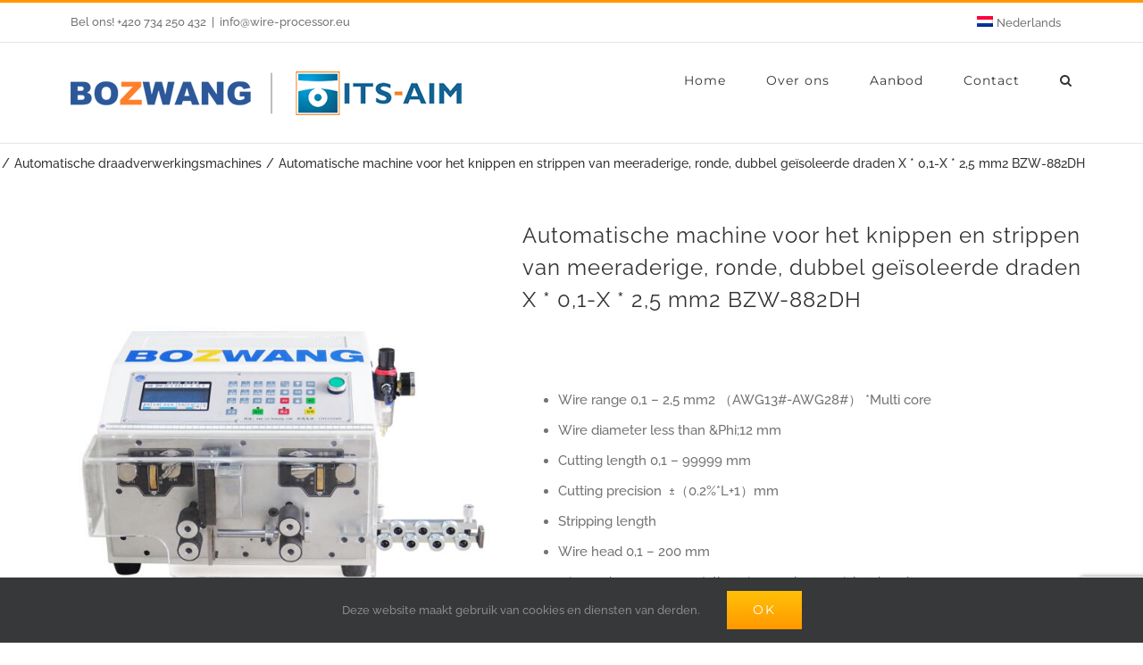

--- FILE ---
content_type: text/html; charset=UTF-8
request_url: https://wire-processor.eu/nl/Aanbod1/automatische-machine-voor-het-knippen-en-strippen-van-meeraderige-ronde-dubbel-geisoleerde-draden-bzw-882dh/
body_size: 14098
content:
<!DOCTYPE html><html class="avada-html-layout-wide avada-html-header-position-top" lang="nl-NL" prefix="og: http://ogp.me/ns# fb: http://ogp.me/ns/fb#"><head><meta http-equiv="X-UA-Compatible" content="IE=edge" /><meta http-equiv="Content-Type" content="text/html; charset=utf-8"/><meta name="viewport" content="width=device-width, initial-scale=1" /><meta name='robots' content='index, follow, max-image-preview:large, max-snippet:-1, max-video-preview:-1' /><style>img:is([sizes="auto" i], [sizes^="auto," i]) { contain-intrinsic-size: 3000px 1500px }</style><link rel="alternate" hreflang="pl" href="https://wire-processor.eu/oferta/automat-do-ciecia-odizolowywania-przewodow-wielozylowych-okraglychpodwojnie-izolowanych-x01-x25mm2-bzw-882dh/" /><link rel="alternate" hreflang="en" href="https://wire-processor.eu/en/oferta/bzw-882dh-computerized-cutting-and-stripping-machine-for-round-sheathed-cable/" /><link rel="alternate" hreflang="cs" href="https://wire-processor.eu/cs/oferta/automat-pro-rezani-odizolovani-vicezilovych-vodicu-kulatych-s-dvojitou-izolaci-x01-x25mm2-bzw-882dh/" /><link rel="alternate" hreflang="nl" href="https://wire-processor.eu/nl/Aanbod1/automatische-machine-voor-het-knippen-en-strippen-van-meeraderige-ronde-dubbel-geisoleerde-draden-bzw-882dh/" /><link rel="alternate" hreflang="x-default" href="https://wire-processor.eu/oferta/automat-do-ciecia-odizolowywania-przewodow-wielozylowych-okraglychpodwojnie-izolowanych-x01-x25mm2-bzw-882dh/" /><title>Automatische machine voor het knippen en strippen van meeraderige, ronde, dubbel geïsoleerde draden BZW-882DH - Wire processor</title><meta name="description" content="Automatische machine voor het knippen en strippen van meeraderige, ronde, dubbel geïsoleerde draden X * 0,1-X * 2,5 mm2 BZW-882DH. Rekening!" /><link rel="canonical" href="https://wire-processor.eu/nl/Aanbod1/automatische-machine-voor-het-knippen-en-strippen-van-meeraderige-ronde-dubbel-geisoleerde-draden-bzw-882dh/" /><meta property="og:locale" content="nl_NL" /><meta property="og:type" content="article" /><meta property="og:title" content="Automatische machine voor het knippen en strippen van meeraderige, ronde, dubbel geïsoleerde draden BZW-882DH - Wire processor" /><meta property="og:description" content="Automatische machine voor het knippen en strippen van meeraderige, ronde, dubbel geïsoleerde draden X * 0,1-X * 2,5 mm2 BZW-882DH. Rekening!" /><meta property="og:url" content="https://wire-processor.eu/nl/Aanbod1/automatische-machine-voor-het-knippen-en-strippen-van-meeraderige-ronde-dubbel-geisoleerde-draden-bzw-882dh/" /><meta property="og:site_name" content="Wire processor" /><meta property="article:modified_time" content="2021-10-17T09:30:19+00:00" /><meta property="og:image" content="https://wire-processor.eu/wp-content/uploads/2018/05/BZW-882DH-机器.jpg" /><meta property="og:image:width" content="1600" /><meta property="og:image:height" content="1600" /><meta property="og:image:type" content="image/jpeg" /><meta name="twitter:card" content="summary_large_image" /> <script type="application/ld+json" class="yoast-schema-graph">{"@context":"https://schema.org","@graph":[{"@type":"WebPage","@id":"https://wire-processor.eu/nl/Aanbod1/automatische-machine-voor-het-knippen-en-strippen-van-meeraderige-ronde-dubbel-geisoleerde-draden-bzw-882dh/","url":"https://wire-processor.eu/nl/Aanbod1/automatische-machine-voor-het-knippen-en-strippen-van-meeraderige-ronde-dubbel-geisoleerde-draden-bzw-882dh/","name":"Automatische machine voor het knippen en strippen van meeraderige, ronde, dubbel geïsoleerde draden BZW-882DH - Wire processor","isPartOf":{"@id":"https://wire-processor.eu/en/#website"},"primaryImageOfPage":{"@id":"https://wire-processor.eu/nl/Aanbod1/automatische-machine-voor-het-knippen-en-strippen-van-meeraderige-ronde-dubbel-geisoleerde-draden-bzw-882dh/#primaryimage"},"image":{"@id":"https://wire-processor.eu/nl/Aanbod1/automatische-machine-voor-het-knippen-en-strippen-van-meeraderige-ronde-dubbel-geisoleerde-draden-bzw-882dh/#primaryimage"},"thumbnailUrl":"https://wire-processor.eu/wp-content/uploads/2018/05/BZW-882DH-机器.jpg","datePublished":"2018-04-28T19:40:08+00:00","dateModified":"2021-10-17T09:30:19+00:00","description":"Automatische machine voor het knippen en strippen van meeraderige, ronde, dubbel geïsoleerde draden X * 0,1-X * 2,5 mm2 BZW-882DH. Rekening!","breadcrumb":{"@id":"https://wire-processor.eu/nl/Aanbod1/automatische-machine-voor-het-knippen-en-strippen-van-meeraderige-ronde-dubbel-geisoleerde-draden-bzw-882dh/#breadcrumb"},"inLanguage":"nl-NL","potentialAction":[{"@type":"ReadAction","target":["https://wire-processor.eu/nl/Aanbod1/automatische-machine-voor-het-knippen-en-strippen-van-meeraderige-ronde-dubbel-geisoleerde-draden-bzw-882dh/"]}]},{"@type":"ImageObject","inLanguage":"nl-NL","@id":"https://wire-processor.eu/nl/Aanbod1/automatische-machine-voor-het-knippen-en-strippen-van-meeraderige-ronde-dubbel-geisoleerde-draden-bzw-882dh/#primaryimage","url":"https://wire-processor.eu/wp-content/uploads/2018/05/BZW-882DH-机器.jpg","contentUrl":"https://wire-processor.eu/wp-content/uploads/2018/05/BZW-882DH-机器.jpg","width":1600,"height":1600},{"@type":"BreadcrumbList","@id":"https://wire-processor.eu/nl/Aanbod1/automatische-machine-voor-het-knippen-en-strippen-van-meeraderige-ronde-dubbel-geisoleerde-draden-bzw-882dh/#breadcrumb","itemListElement":[{"@type":"ListItem","position":1,"name":"Strona główna","item":"https://wire-processor.eu/nl/"},{"@type":"ListItem","position":2,"name":"Aanbod","item":"https://wire-processor.eu/nl/aanbod/"},{"@type":"ListItem","position":3,"name":"Automatische machine voor het knippen en strippen van meeraderige, ronde, dubbel geïsoleerde draden X * 0,1-X * 2,5 mm2 BZW-882DH"}]},{"@type":"WebSite","@id":"https://wire-processor.eu/en/#website","url":"https://wire-processor.eu/en/","name":"Wire processor","description":"Maszyny do obróbki przewodów","publisher":{"@id":"https://wire-processor.eu/en/#organization"},"potentialAction":[{"@type":"SearchAction","target":{"@type":"EntryPoint","urlTemplate":"https://wire-processor.eu/en/?s={search_term_string}"},"query-input":{"@type":"PropertyValueSpecification","valueRequired":true,"valueName":"search_term_string"}}],"inLanguage":"nl-NL"},{"@type":"Organization","@id":"https://wire-processor.eu/en/#organization","name":"Wire processor - maszyny do przewodów","url":"https://wire-processor.eu/en/","logo":{"@type":"ImageObject","inLanguage":"nl-NL","@id":"https://wire-processor.eu/en/#/schema/logo/image/","url":"https://wire-processor.eu/wp-content/uploads/2018/04/Bozwang-_logo_producent1.png","contentUrl":"https://wire-processor.eu/wp-content/uploads/2018/04/Bozwang-_logo_producent1.png","width":250,"height":33,"caption":"Wire processor - maszyny do przewodów"},"image":{"@id":"https://wire-processor.eu/en/#/schema/logo/image/"}}]}</script> <link rel='dns-prefetch' href='//www.googletagmanager.com' /><link rel="alternate" type="application/rss+xml" title="Wire processor &raquo; feed" href="https://wire-processor.eu/nl/feed/" /><link rel="alternate" type="application/rss+xml" title="Wire processor &raquo; reacties feed" href="https://wire-processor.eu/nl/comments/feed/" /><link rel="shortcut icon" href="https://wire-processor.eu/wp-content/uploads/2018/05/favicon-32x32.png" type="image/x-icon" /><link rel="apple-touch-icon" sizes="180x180" href="https://wire-processor.eu/wp-content/uploads/2018/05/apple-icon-114x114.png"><link rel="icon" sizes="192x192" href="https://wire-processor.eu/wp-content/uploads/2018/05/apple-icon-57x57.png"><meta name="msapplication-TileImage" content="https://wire-processor.eu/wp-content/uploads/2018/05/android-icon-72x72.png"><meta property="og:locale" content="nl_NL"/><meta property="og:type" content="article"/><meta property="og:site_name" content="Wire processor"/><meta property="og:title" content="Automatische machine voor het knippen en strippen van meeraderige, ronde, dubbel geïsoleerde draden BZW-882DH - Wire processor"/><meta property="og:url" content="https://wire-processor.eu/nl/Aanbod1/automatische-machine-voor-het-knippen-en-strippen-van-meeraderige-ronde-dubbel-geisoleerde-draden-bzw-882dh/"/><meta property="article:modified_time" content="2021-10-17T09:30:19+01:00"/><meta property="og:image" content="https://wire-processor.eu/wp-content/uploads/2018/05/BZW-882DH-机器.jpg"/><meta property="og:image:width" content="1600"/><meta property="og:image:height" content="1600"/><meta property="og:image:type" content="image/jpeg"/><link data-optimized="2" rel="stylesheet" href="https://wire-processor.eu/wp-content/litespeed/css/fa889cd40d10a828409b9533e6b58ec5.css?ver=ab8df" /><style id='wp-emoji-styles-inline-css' type='text/css'>img.wp-smiley, img.emoji {
		display: inline !important;
		border: none !important;
		box-shadow: none !important;
		height: 1em !important;
		width: 1em !important;
		margin: 0 0.07em !important;
		vertical-align: -0.1em !important;
		background: none !important;
		padding: 0 !important;
	}</style><style id='woocommerce-inline-inline-css' type='text/css'>.woocommerce form .form-row .required { visibility: visible; }</style><style id='wpml-legacy-horizontal-list-0-inline-css' type='text/css'>.wpml-ls-statics-footer a, .wpml-ls-statics-footer .wpml-ls-sub-menu a, .wpml-ls-statics-footer .wpml-ls-sub-menu a:link, .wpml-ls-statics-footer li:not(.wpml-ls-current-language) .wpml-ls-link, .wpml-ls-statics-footer li:not(.wpml-ls-current-language) .wpml-ls-link:link {color:#444444;background-color:#ffffff;}.wpml-ls-statics-footer .wpml-ls-sub-menu a:hover,.wpml-ls-statics-footer .wpml-ls-sub-menu a:focus, .wpml-ls-statics-footer .wpml-ls-sub-menu a:link:hover, .wpml-ls-statics-footer .wpml-ls-sub-menu a:link:focus {color:#000000;background-color:#eeeeee;}.wpml-ls-statics-footer .wpml-ls-current-language > a {color:#444444;background-color:#ffffff;}.wpml-ls-statics-footer .wpml-ls-current-language:hover>a, .wpml-ls-statics-footer .wpml-ls-current-language>a:focus {color:#000000;background-color:#eeeeee;}</style><style id='ywctm-frontend-inline-css' type='text/css'>form.cart button.single_add_to_cart_button, .ppc-button-wrapper, .wc-ppcp-paylater-msg__container, form.cart .quantity, .widget.woocommerce.widget_shopping_cart{display: none !important}</style> <script type="text/javascript" src="https://wire-processor.eu/wp-includes/js/jquery/jquery.min.js?ver=3.7.1" id="jquery-core-js"></script> 
 <script type="text/javascript" src="https://www.googletagmanager.com/gtag/js?id=AW-696603211" id="google_gtagjs-js" defer data-deferred="1"></script> <script type="text/javascript" id="google_gtagjs-js-after" src="[data-uri]" defer></script> <link rel="https://api.w.org/" href="https://wire-processor.eu/nl/wp-json/" /><link rel="alternate" title="JSON" type="application/json" href="https://wire-processor.eu/nl/wp-json/wp/v2/product/15556" /><link rel="EditURI" type="application/rsd+xml" title="RSD" href="https://wire-processor.eu/xmlrpc.php?rsd" /><meta name="generator" content="WordPress 6.8.3" /><meta name="generator" content="WooCommerce 10.3.7" /><link rel='shortlink' href='https://wire-processor.eu/nl/?p=15556' /><link rel="alternate" title="oEmbed (JSON)" type="application/json+oembed" href="https://wire-processor.eu/nl/wp-json/oembed/1.0/embed?url=https%3A%2F%2Fwire-processor.eu%2Fnl%2FAanbod1%2Fautomatische-machine-voor-het-knippen-en-strippen-van-meeraderige-ronde-dubbel-geisoleerde-draden-bzw-882dh%2F" /><link rel="alternate" title="oEmbed (XML)" type="text/xml+oembed" href="https://wire-processor.eu/nl/wp-json/oembed/1.0/embed?url=https%3A%2F%2Fwire-processor.eu%2Fnl%2FAanbod1%2Fautomatische-machine-voor-het-knippen-en-strippen-van-meeraderige-ronde-dubbel-geisoleerde-draden-bzw-882dh%2F&#038;format=xml" /><meta name="generator" content="WPML ver:4.8.5 stt:9,38,1,41;" /><meta name="generator" content="Site Kit by Google 1.165.0" /><style type="text/css" id="css-fb-visibility">@media screen and (max-width: 640px){.fusion-no-small-visibility{display:none !important;}body .sm-text-align-center{text-align:center !important;}body .sm-text-align-left{text-align:left !important;}body .sm-text-align-right{text-align:right !important;}body .sm-text-align-justify{text-align:justify !important;}body .sm-flex-align-center{justify-content:center !important;}body .sm-flex-align-flex-start{justify-content:flex-start !important;}body .sm-flex-align-flex-end{justify-content:flex-end !important;}body .sm-mx-auto{margin-left:auto !important;margin-right:auto !important;}body .sm-ml-auto{margin-left:auto !important;}body .sm-mr-auto{margin-right:auto !important;}body .fusion-absolute-position-small{position:absolute;top:auto;width:100%;}.awb-sticky.awb-sticky-small{ position: sticky; top: var(--awb-sticky-offset,0); }}@media screen and (min-width: 641px) and (max-width: 1024px){.fusion-no-medium-visibility{display:none !important;}body .md-text-align-center{text-align:center !important;}body .md-text-align-left{text-align:left !important;}body .md-text-align-right{text-align:right !important;}body .md-text-align-justify{text-align:justify !important;}body .md-flex-align-center{justify-content:center !important;}body .md-flex-align-flex-start{justify-content:flex-start !important;}body .md-flex-align-flex-end{justify-content:flex-end !important;}body .md-mx-auto{margin-left:auto !important;margin-right:auto !important;}body .md-ml-auto{margin-left:auto !important;}body .md-mr-auto{margin-right:auto !important;}body .fusion-absolute-position-medium{position:absolute;top:auto;width:100%;}.awb-sticky.awb-sticky-medium{ position: sticky; top: var(--awb-sticky-offset,0); }}@media screen and (min-width: 1025px){.fusion-no-large-visibility{display:none !important;}body .lg-text-align-center{text-align:center !important;}body .lg-text-align-left{text-align:left !important;}body .lg-text-align-right{text-align:right !important;}body .lg-text-align-justify{text-align:justify !important;}body .lg-flex-align-center{justify-content:center !important;}body .lg-flex-align-flex-start{justify-content:flex-start !important;}body .lg-flex-align-flex-end{justify-content:flex-end !important;}body .lg-mx-auto{margin-left:auto !important;margin-right:auto !important;}body .lg-ml-auto{margin-left:auto !important;}body .lg-mr-auto{margin-right:auto !important;}body .fusion-absolute-position-large{position:absolute;top:auto;width:100%;}.awb-sticky.awb-sticky-large{ position: sticky; top: var(--awb-sticky-offset,0); }}</style><noscript><style>.woocommerce-product-gallery{ opacity: 1 !important; }</style></noscript><style type="text/css" id="wp-custom-css">.wpml-ls-flag {
    display: inline-block !important;
}</style> <script src="https://www.googletagmanager.com/gtag/js?id=UA-118779874-1" defer data-deferred="1"></script> <script src="[data-uri]" defer></script> </head><body data-rsssl=1 class="wp-singular product-template-default single single-product postid-15556 wp-theme-Avada theme-Avada woocommerce woocommerce-page woocommerce-no-js fusion-image-hovers fusion-pagination-sizing fusion-button_type-flat fusion-button_span-no fusion-button_gradient-linear avada-image-rollover-circle-yes avada-image-rollover-yes avada-image-rollover-direction-center_vertical fusion-has-button-gradient fusion-body ltr fusion-sticky-header no-tablet-sticky-header no-mobile-sticky-header avada-has-rev-slider-styles fusion-disable-outline fusion-sub-menu-fade mobile-logo-pos-left layout-wide-mode avada-has-boxed-modal-shadow-none layout-scroll-offset-full avada-has-zero-margin-offset-top fusion-top-header menu-text-align-center fusion-woo-product-design-classic fusion-woo-shop-page-columns-3 fusion-woo-related-columns-4 fusion-woo-archive-page-columns-3 fusion-woocommerce-equal-heights avada-has-woo-gallery-disabled woo-sale-badge-circle woo-outofstock-badge-top_bar mobile-menu-design-modern fusion-show-pagination-text fusion-header-layout-v2 avada-responsive avada-footer-fx-none avada-menu-highlight-style-arrow fusion-search-form-classic fusion-main-menu-search-overlay fusion-avatar-square avada-dropdown-styles avada-blog-layout-timeline avada-blog-archive-layout-grid avada-header-shadow-no avada-menu-icon-position-left avada-has-megamenu-shadow avada-has-mainmenu-dropdown-divider avada-has-header-100-width avada-has-pagetitle-bg-full avada-has-main-nav-search-icon avada-has-100-footer avada-has-titlebar-bar_and_content avada-social-full-transparent avada-has-pagination-padding avada-flyout-menu-direction-fade avada-ec-views-v1" data-awb-post-id="15556">
<a class="skip-link screen-reader-text" href="#content">Skip to content</a><div id="boxed-wrapper"><div id="wrapper" class="fusion-wrapper"><div id="home" style="position:relative;top:-1px;"></div><header class="fusion-header-wrapper"><div class="fusion-header-v2 fusion-logo-alignment fusion-logo-left fusion-sticky-menu- fusion-sticky-logo-1 fusion-mobile-logo-  fusion-mobile-menu-design-modern"><div class="fusion-secondary-header"><div class="fusion-row"><div class="fusion-alignleft"><div class="fusion-contact-info"><span class="fusion-contact-info-phone-number">Bel ons! +420 734 250 432</span><span class="fusion-header-separator">|</span><span class="fusion-contact-info-email-address"><a href="mailto:in&#102;o&#64;w&#105;r&#101;-&#112;&#114;&#111;cesso&#114;&#46;&#101;&#117;">in&#102;o&#64;w&#105;r&#101;-&#112;&#114;&#111;cesso&#114;&#46;&#101;&#117;</a></span></div></div><div class="fusion-alignright"><nav class="fusion-secondary-menu" role="navigation" aria-label="Secondary Menu"><ul id="menu-flagi" class="menu"><li  id="menu-item-wpml-ls-145-nl"  class="menu-item wpml-ls-slot-145 wpml-ls-item wpml-ls-item-nl wpml-ls-current-language wpml-ls-menu-item wpml-ls-last-item menu-item-type-wpml_ls_menu_item menu-item-object-wpml_ls_menu_item menu-item-has-children menu-item-wpml-ls-145-nl fusion-dropdown-menu"  data-classes="menu-item" data-item-id="wpml-ls-145-nl"><a  href="https://wire-processor.eu/nl/Aanbod1/automatische-machine-voor-het-knippen-en-strippen-van-meeraderige-ronde-dubbel-geisoleerde-draden-bzw-882dh/" class="fusion-arrow-highlight wpml-ls-link" role="menuitem"><span class="menu-text"><img
class="wpml-ls-flag"
src="https://wire-processor.eu/wp-content/plugins/sitepress-multilingual-cms/res/flags/nl.png"
alt=""
/><span class="wpml-ls-native" lang="nl">Nederlands</span><span class="fusion-arrow-svg"><svg height="12px" width="23px">
<path d="M0 0 L11.5 12 L23 0 Z" fill="#ffffff" class="header_border_color_stroke" stroke-width="1"/>
</svg></span><span class="fusion-dropdown-svg"><svg height="12px" width="23px">
<path d="M0 12 L11.5 0 L23 12 Z" fill="#ffffff"/>
</svg></span></span></a><ul class="sub-menu"><li  id="menu-item-wpml-ls-145-pl"  class="menu-item wpml-ls-slot-145 wpml-ls-item wpml-ls-item-pl wpml-ls-menu-item wpml-ls-first-item menu-item-type-wpml_ls_menu_item menu-item-object-wpml_ls_menu_item menu-item-wpml-ls-145-pl fusion-dropdown-submenu"  data-classes="menu-item"><a  title="Overschakelen naar Pools(polski)" href="https://wire-processor.eu/oferta/automat-do-ciecia-odizolowywania-przewodow-wielozylowych-okraglychpodwojnie-izolowanych-x01-x25mm2-bzw-882dh/" class="fusion-arrow-highlight wpml-ls-link" aria-label="Overschakelen naar Pools(polski)" role="menuitem"><span><img
class="wpml-ls-flag"
src="https://wire-processor.eu/wp-content/plugins/sitepress-multilingual-cms/res/flags/pl.png"
alt=""
/><span class="wpml-ls-native" lang="pl">polski</span><span class="wpml-ls-display"><span class="wpml-ls-bracket"> (</span>Pools<span class="wpml-ls-bracket">)</span></span></span></a></li><li  id="menu-item-wpml-ls-145-en"  class="menu-item wpml-ls-slot-145 wpml-ls-item wpml-ls-item-en wpml-ls-menu-item menu-item-type-wpml_ls_menu_item menu-item-object-wpml_ls_menu_item menu-item-wpml-ls-145-en fusion-dropdown-submenu"  data-classes="menu-item"><a  title="Overschakelen naar Engels(English)" href="https://wire-processor.eu/en/oferta/bzw-882dh-computerized-cutting-and-stripping-machine-for-round-sheathed-cable/" class="fusion-arrow-highlight wpml-ls-link" aria-label="Overschakelen naar Engels(English)" role="menuitem"><span><img
class="wpml-ls-flag"
src="https://wire-processor.eu/wp-content/plugins/sitepress-multilingual-cms/res/flags/en.png"
alt=""
/><span class="wpml-ls-native" lang="en">English</span><span class="wpml-ls-display"><span class="wpml-ls-bracket"> (</span>Engels<span class="wpml-ls-bracket">)</span></span></span></a></li><li  id="menu-item-wpml-ls-145-cs"  class="menu-item wpml-ls-slot-145 wpml-ls-item wpml-ls-item-cs wpml-ls-menu-item menu-item-type-wpml_ls_menu_item menu-item-object-wpml_ls_menu_item menu-item-wpml-ls-145-cs fusion-dropdown-submenu"  data-classes="menu-item"><a  title="Overschakelen naar Tsjechisch(Čeština)" href="https://wire-processor.eu/cs/oferta/automat-pro-rezani-odizolovani-vicezilovych-vodicu-kulatych-s-dvojitou-izolaci-x01-x25mm2-bzw-882dh/" class="fusion-arrow-highlight wpml-ls-link" aria-label="Overschakelen naar Tsjechisch(Čeština)" role="menuitem"><span><img
class="wpml-ls-flag"
src="https://wire-processor.eu/wp-content/plugins/sitepress-multilingual-cms/res/flags/cs.png"
alt=""
/><span class="wpml-ls-native" lang="cs">Čeština</span><span class="wpml-ls-display"><span class="wpml-ls-bracket"> (</span>Tsjechisch<span class="wpml-ls-bracket">)</span></span></span></a></li></ul></li></ul></nav><nav class="fusion-mobile-nav-holder fusion-mobile-menu-text-align-left" aria-label="Secondary Mobile Menu"></nav></div></div></div><div class="fusion-header-sticky-height"></div><div class="fusion-header"><div class="fusion-row"><div class="fusion-logo" data-margin-top="31px" data-margin-bottom="31px" data-margin-left="0px" data-margin-right="0px">
<a class="fusion-logo-link"  href="https://wire-processor.eu/nl/" >
<img src="https://wire-processor.eu/wp-content/uploads/2025/11/ITS-BOZ-50px.png" srcset="https://wire-processor.eu/wp-content/uploads/2025/11/ITS-BOZ-50px.png 1x" width="446" height="50" alt="Wire processor Logo" data-retina_logo_url="" class="fusion-standard-logo" />
<img src="https://wire-processor.eu/wp-content/uploads/2025/11/its-aim-boznwag-40.png" srcset="https://wire-processor.eu/wp-content/uploads/2025/11/its-aim-boznwag-40.png 1x" width="357" height="40" alt="Wire processor Logo" data-retina_logo_url="" class="fusion-sticky-logo" />
</a></div><nav class="fusion-main-menu" aria-label="Main Menu"><div class="fusion-overlay-search"><form role="search" class="searchform fusion-search-form  fusion-search-form-classic" method="get" action="https://wire-processor.eu/nl/"><div class="fusion-search-form-content"><div class="fusion-search-field search-field">
<label><span class="screen-reader-text">Search for:</span>
<input type="search" value="" name="s" class="s" placeholder="Search..." required aria-required="true" aria-label="Search..."/>
</label></div><div class="fusion-search-button search-button">
<input type="submit" class="fusion-search-submit searchsubmit" aria-label="Search" value="&#xf002;" /></div></div></form><div class="fusion-search-spacer"></div><a href="#" role="button" aria-label="Close Search" class="fusion-close-search"></a></div><ul id="menu-mainmenu-nl" class="fusion-menu"><li  id="menu-item-15231"  class="menu-item menu-item-type-post_type menu-item-object-page menu-item-home menu-item-15231"  data-item-id="15231"><a  href="https://wire-processor.eu/nl/" class="fusion-arrow-highlight"><span class="menu-text">Home<span class="fusion-arrow-svg"><svg height="12px" width="23px">
<path d="M0 0 L11.5 12 L23 0 Z" fill="#ffffff" class="header_border_color_stroke" stroke-width="1"/>
</svg></span></span></a></li><li  id="menu-item-15229"  class="menu-item menu-item-type-post_type menu-item-object-page menu-item-15229"  data-item-id="15229"><a  href="https://wire-processor.eu/nl/over-ons/" class="fusion-arrow-highlight"><span class="menu-text">Over ons<span class="fusion-arrow-svg"><svg height="12px" width="23px">
<path d="M0 0 L11.5 12 L23 0 Z" fill="#ffffff" class="header_border_color_stroke" stroke-width="1"/>
</svg></span></span></a></li><li  id="menu-item-15228"  class="menu-item menu-item-type-post_type menu-item-object-page current_page_parent menu-item-15228"  data-item-id="15228"><a  href="https://wire-processor.eu/nl/aanbod/" class="fusion-arrow-highlight"><span class="menu-text">Aanbod<span class="fusion-arrow-svg"><svg height="12px" width="23px">
<path d="M0 0 L11.5 12 L23 0 Z" fill="#ffffff" class="header_border_color_stroke" stroke-width="1"/>
</svg></span></span></a></li><li  id="menu-item-15230"  class="menu-item menu-item-type-post_type menu-item-object-page menu-item-15230"  data-item-id="15230"><a  href="https://wire-processor.eu/nl/contact/" class="fusion-arrow-highlight"><span class="menu-text">Contact<span class="fusion-arrow-svg"><svg height="12px" width="23px">
<path d="M0 0 L11.5 12 L23 0 Z" fill="#ffffff" class="header_border_color_stroke" stroke-width="1"/>
</svg></span></span></a></li><li class="fusion-custom-menu-item fusion-main-menu-search fusion-search-overlay"><a class="fusion-main-menu-icon" href="#" aria-label="Search" data-title="Search" title="Search" role="button" aria-expanded="false"></a></li></ul></nav><div class="fusion-mobile-menu-icons">
<a href="#" class="fusion-icon awb-icon-bars" aria-label="Toggle mobile menu" aria-expanded="false"></a></div><nav class="fusion-mobile-nav-holder fusion-mobile-menu-text-align-left" aria-label="Main Menu Mobile"></nav></div></div></div><div class="fusion-clearfix"></div></header><div id="sliders-container" class="fusion-slider-visibility"></div><section class="avada-page-titlebar-wrapper" aria-label="Page Title Bar"><div class="fusion-page-title-bar fusion-page-title-bar-none fusion-page-title-bar-right"><div class="fusion-page-title-row"><div class="fusion-page-title-wrapper"><div class="fusion-page-title-captions"></div><div class="fusion-page-title-secondary"><nav class="fusion-breadcrumbs awb-yoast-breadcrumbs" aria-label="Breadcrumb"><ol class="awb-breadcrumb-list"><li class="fusion-breadcrumb-item"  aria-hidden="true"><span  class="fusion-breadcrumb-prefix">You are here:</span></li><li class="fusion-breadcrumb-item awb-breadcrumb-sep awb-home" ><a href="https://wire-processor.eu/nl/" class="fusion-breadcrumb-link"><span >Home</span></a></li><li class="fusion-breadcrumb-item awb-breadcrumb-sep" ><a href="https://wire-processor.eu/nl/aanbod/" class="fusion-breadcrumb-link"><span >Aanbod</span></a></li><li class="fusion-breadcrumb-item awb-breadcrumb-sep" ><a href="https://wire-processor.eu/nl/product-categorie/automatische-draadverwerkingsmachines/" class="fusion-breadcrumb-link"><span >Automatische draadverwerkingsmachines</span></a></li><li class="fusion-breadcrumb-item"  aria-current="page"><span  class="breadcrumb-leaf">Automatische machine voor het knippen en strippen van meeraderige, ronde, dubbel geïsoleerde draden X * 0,1-X * 2,5 mm2 BZW-882DH</span></li></ol></nav></div></div></div></div></section><main id="main" class="clearfix "><div class="fusion-row" style=""><div class="woocommerce-container"><section id="content" class="" style="width: 100%;"><div class="woocommerce-notices-wrapper"></div><div id="product-15556" class="product type-product post-15556 status-publish first instock product_cat-automatische-draadverwerkingsmachines has-post-thumbnail shipping-taxable product-type-simple product-grid-view"><div class="avada-single-product-gallery-wrapper avada-product-images-global avada-product-images-thumbnails-bottom"><div class="woocommerce-product-gallery woocommerce-product-gallery--with-images woocommerce-product-gallery--columns-3 images avada-product-gallery" data-columns="3" style="opacity: 0; transition: opacity .25s ease-in-out;"><div class="woocommerce-product-gallery__wrapper"><div data-thumb="https://wire-processor.eu/wp-content/uploads/2018/05/BZW-882DH-机器-100x100.jpg" data-thumb-alt="Automatische machine voor het knippen en strippen van meeraderige, ronde, dubbel geïsoleerde draden X * 0,1-X * 2,5 mm2 BZW-882DH" data-thumb-srcset="https://wire-processor.eu/wp-content/uploads/2018/05/BZW-882DH-机器-66x66.jpg 66w, https://wire-processor.eu/wp-content/uploads/2018/05/BZW-882DH-机器-100x100.jpg 100w, https://wire-processor.eu/wp-content/uploads/2018/05/BZW-882DH-机器-150x150.jpg 150w, https://wire-processor.eu/wp-content/uploads/2018/05/BZW-882DH-机器-200x200.jpg 200w, https://wire-processor.eu/wp-content/uploads/2018/05/BZW-882DH-机器-300x300.jpg 300w, https://wire-processor.eu/wp-content/uploads/2018/05/BZW-882DH-机器-400x400.jpg 400w, https://wire-processor.eu/wp-content/uploads/2018/05/BZW-882DH-机器-600x600.jpg 600w, https://wire-processor.eu/wp-content/uploads/2018/05/BZW-882DH-机器-768x768.jpg 768w, https://wire-processor.eu/wp-content/uploads/2018/05/BZW-882DH-机器-800x800.jpg 800w, https://wire-processor.eu/wp-content/uploads/2018/05/BZW-882DH-机器-1024x1024.jpg 1024w, https://wire-processor.eu/wp-content/uploads/2018/05/BZW-882DH-机器-1200x1200.jpg 1200w, https://wire-processor.eu/wp-content/uploads/2018/05/BZW-882DH-机器-1536x1536.jpg 1536w, https://wire-processor.eu/wp-content/uploads/2018/05/BZW-882DH-机器.jpg 1600w"  data-thumb-sizes="(max-width: 100px) 100vw, 100px" class="woocommerce-product-gallery__image"><a href="https://wire-processor.eu/wp-content/uploads/2018/05/BZW-882DH-机器.jpg"><img width="600" height="600" src="https://wire-processor.eu/wp-content/uploads/2018/05/BZW-882DH-机器-600x600.jpg" class="wp-post-image" alt="Automatische machine voor het knippen en strippen van meeraderige, ronde, dubbel geïsoleerde draden X * 0,1-X * 2,5 mm2 BZW-882DH" data-caption="" data-src="https://wire-processor.eu/wp-content/uploads/2018/05/BZW-882DH-机器.jpg" data-large_image="https://wire-processor.eu/wp-content/uploads/2018/05/BZW-882DH-机器.jpg" data-large_image_width="1600" data-large_image_height="1600" decoding="async" fetchpriority="high" srcset="https://wire-processor.eu/wp-content/uploads/2018/05/BZW-882DH-机器-66x66.jpg 66w, https://wire-processor.eu/wp-content/uploads/2018/05/BZW-882DH-机器-100x100.jpg 100w, https://wire-processor.eu/wp-content/uploads/2018/05/BZW-882DH-机器-150x150.jpg 150w, https://wire-processor.eu/wp-content/uploads/2018/05/BZW-882DH-机器-200x200.jpg 200w, https://wire-processor.eu/wp-content/uploads/2018/05/BZW-882DH-机器-300x300.jpg 300w, https://wire-processor.eu/wp-content/uploads/2018/05/BZW-882DH-机器-400x400.jpg 400w, https://wire-processor.eu/wp-content/uploads/2018/05/BZW-882DH-机器-600x600.jpg 600w, https://wire-processor.eu/wp-content/uploads/2018/05/BZW-882DH-机器-768x768.jpg 768w, https://wire-processor.eu/wp-content/uploads/2018/05/BZW-882DH-机器-800x800.jpg 800w, https://wire-processor.eu/wp-content/uploads/2018/05/BZW-882DH-机器-1024x1024.jpg 1024w, https://wire-processor.eu/wp-content/uploads/2018/05/BZW-882DH-机器-1200x1200.jpg 1200w, https://wire-processor.eu/wp-content/uploads/2018/05/BZW-882DH-机器-1536x1536.jpg 1536w, https://wire-processor.eu/wp-content/uploads/2018/05/BZW-882DH-机器.jpg 1600w" sizes="(max-width: 600px) 100vw, 600px" /></a><a class="avada-product-gallery-lightbox-trigger" href="https://wire-processor.eu/wp-content/uploads/2018/05/BZW-882DH-机器.jpg" data-rel="iLightbox[product-gallery]" alt="" data-title="BZW-882DH" title="BZW-882DH" data-caption=""></a></div><div data-thumb="https://wire-processor.eu/wp-content/uploads/2018/05/BZW-882DH样线-100x100.jpg" data-thumb-alt="Automatische machine voor het knippen en strippen van meeraderige, ronde, dubbel geïsoleerde draden X * 0,1-X * 2,5 mm2 BZW-882DH - Afbeelding 2" data-thumb-srcset="https://wire-processor.eu/wp-content/uploads/2018/05/BZW-882DH样线-66x66.jpg 66w, https://wire-processor.eu/wp-content/uploads/2018/05/BZW-882DH样线-100x100.jpg 100w, https://wire-processor.eu/wp-content/uploads/2018/05/BZW-882DH样线-150x150.jpg 150w, https://wire-processor.eu/wp-content/uploads/2018/05/BZW-882DH样线-200x200.jpg 200w, https://wire-processor.eu/wp-content/uploads/2018/05/BZW-882DH样线-300x300.jpg 300w, https://wire-processor.eu/wp-content/uploads/2018/05/BZW-882DH样线-400x400.jpg 400w, https://wire-processor.eu/wp-content/uploads/2018/05/BZW-882DH样线-600x600.jpg 600w, https://wire-processor.eu/wp-content/uploads/2018/05/BZW-882DH样线-768x768.jpg 768w, https://wire-processor.eu/wp-content/uploads/2018/05/BZW-882DH样线-800x800.jpg 800w, https://wire-processor.eu/wp-content/uploads/2018/05/BZW-882DH样线-1024x1024.jpg 1024w, https://wire-processor.eu/wp-content/uploads/2018/05/BZW-882DH样线-1200x1199.jpg 1200w, https://wire-processor.eu/wp-content/uploads/2018/05/BZW-882DH样线.jpg 1600w"  data-thumb-sizes="(max-width: 100px) 100vw, 100px" class="woocommerce-product-gallery__image"><a href="https://wire-processor.eu/wp-content/uploads/2018/05/BZW-882DH样线.jpg"><img width="600" height="600" src="https://wire-processor.eu/wp-content/uploads/2018/05/BZW-882DH样线-600x600.jpg" class="" alt="Automatische machine voor het knippen en strippen van meeraderige, ronde, dubbel geïsoleerde draden X * 0,1-X * 2,5 mm2 BZW-882DH - Afbeelding 2" data-caption="" data-src="https://wire-processor.eu/wp-content/uploads/2018/05/BZW-882DH样线.jpg" data-large_image="https://wire-processor.eu/wp-content/uploads/2018/05/BZW-882DH样线.jpg" data-large_image_width="1600" data-large_image_height="1599" decoding="async" srcset="https://wire-processor.eu/wp-content/uploads/2018/05/BZW-882DH样线-66x66.jpg 66w, https://wire-processor.eu/wp-content/uploads/2018/05/BZW-882DH样线-100x100.jpg 100w, https://wire-processor.eu/wp-content/uploads/2018/05/BZW-882DH样线-150x150.jpg 150w, https://wire-processor.eu/wp-content/uploads/2018/05/BZW-882DH样线-200x200.jpg 200w, https://wire-processor.eu/wp-content/uploads/2018/05/BZW-882DH样线-300x300.jpg 300w, https://wire-processor.eu/wp-content/uploads/2018/05/BZW-882DH样线-400x400.jpg 400w, https://wire-processor.eu/wp-content/uploads/2018/05/BZW-882DH样线-600x600.jpg 600w, https://wire-processor.eu/wp-content/uploads/2018/05/BZW-882DH样线-768x768.jpg 768w, https://wire-processor.eu/wp-content/uploads/2018/05/BZW-882DH样线-800x800.jpg 800w, https://wire-processor.eu/wp-content/uploads/2018/05/BZW-882DH样线-1024x1024.jpg 1024w, https://wire-processor.eu/wp-content/uploads/2018/05/BZW-882DH样线-1200x1199.jpg 1200w, https://wire-processor.eu/wp-content/uploads/2018/05/BZW-882DH样线.jpg 1600w" sizes="(max-width: 600px) 100vw, 600px" /></a><a class="avada-product-gallery-lightbox-trigger" href="https://wire-processor.eu/wp-content/uploads/2018/05/BZW-882DH样线.jpg" data-rel="iLightbox[product-gallery]" alt="" data-title="BZW-882DH Computerized cutting and stripping machine for round sheathed cable" title="BZW-882DH Computerized cutting and stripping machine for round sheathed cable" data-caption=""></a></div></div></div></div><div class="summary entry-summary"><div class="summary-container"><h1 itemprop="name" class="product_title entry-title">Automatische machine voor het knippen en strippen van meeraderige, ronde, dubbel geïsoleerde draden X * 0,1-X * 2,5 mm2 BZW-882DH</h1><p class="price"></p><div class="avada-availability"></div><div class="product-border fusion-separator sep-none"></div><div class="post-content woocommerce-product-details__short-description"><ul><li>Wire range 0,1 &#8211; 2,5 mm2 （AWG13#-AWG28#） *Multi core</li><li>Wire diameter less than &amp;Phi;12 mm</li><li>Cutting length 0,1 &#8211; 99999 mm</li><li>Cutting precision  ±（0.2%*L+1）mm</li><li>Stripping length</li><li>Wire head 0,1 &#8211; 200 mm<br />
wire end 0,1 &#8211; 150 mm (other size can be special ordered）</li><li>Capacity 1000 &#8211; 5000 pcs/h</li><li>Tool materials Imported tungsten steel and high speed steel</li><li>Drive 4 wheels driven</li><li>Feeding speed 1m/s<br />
Voltage 220 V, 50 Hz</li><li>Power 0,35 kW</li><li>Air supply 0,3 MPa-0,5 MPa</li><li>Weight 31kg</li><li>Dimension 420 x 297 x 345 mm</li></ul></div><div class="product_meta">
<span class="posted_in">Categorie: <a href="https://wire-processor.eu/nl/product-categorie/automatische-draadverwerkingsmachines/" rel="tag">Automatische draadverwerkingsmachines</a></span></div></div></div><div class="woocommerce-tabs wc-tabs-wrapper"><ul class="tabs wc-tabs" role="tablist"><li role="presentation" class="additional_information_tab" id="tab-title-additional_information">
<a href="#tab-additional_information" role="tab" aria-controls="tab-additional_information">
Aanvullende informatie					</a></li></ul><div class="woocommerce-Tabs-panel woocommerce-Tabs-panel--additional_information panel entry-content wc-tab" id="tab-additional_information" role="tabpanel" aria-labelledby="tab-title-additional_information"><h3 class="fusion-woocommerce-tab-title">Aanvullende informatie</h3><table class="woocommerce-product-attributes shop_attributes" aria-label="Productgegevens"><tr class="woocommerce-product-attributes-item woocommerce-product-attributes-item--attribute_zasilanie"><th class="woocommerce-product-attributes-item__label" scope="row">Stroom</th><td class="woocommerce-product-attributes-item__value"><p>AC 230 V / 50/60 HZ</p></td></tr><tr class="woocommerce-product-attributes-item woocommerce-product-attributes-item--attribute_funkcjonalno%c5%9bci"><th class="woocommerce-product-attributes-item__label" scope="row">Funkcjonalności</th><td class="woocommerce-product-attributes-item__value"><p>Cięcie、skórowanie、półskórowanie、okrągłe przewody wielowarstwowe</p></td></tr><tr class="woocommerce-product-attributes-item woocommerce-product-attributes-item--attribute_ilo%c5%9b%c4%87-warstw"><th class="woocommerce-product-attributes-item__label" scope="row">Ilość warstw</th><td class="woocommerce-product-attributes-item__value"><p>Max 1</p></td></tr><tr class="woocommerce-product-attributes-item woocommerce-product-attributes-item--attribute_d%c5%82ugo%c5%9b%c4%87-ci%c4%99cia"><th class="woocommerce-product-attributes-item__label" scope="row">Snijlengte</th><td class="woocommerce-product-attributes-item__value"><p>10-99999.99mm</p></td></tr><tr class="woocommerce-product-attributes-item woocommerce-product-attributes-item--attribute_d%c5%82ugo%c5%9b%c4%87-sk%c3%b3rowania"><th class="woocommerce-product-attributes-item__label" scope="row">Striplengte</th><td class="woocommerce-product-attributes-item__value"><p>0.1-200mm 0.1-150mm</p></td></tr><tr class="woocommerce-product-attributes-item woocommerce-product-attributes-item--attribute_typ-przewodu"><th class="woocommerce-product-attributes-item__label" scope="row">Kabeltype</th><td class="woocommerce-product-attributes-item__value"><p>0.1-2.5mm2 * przewody okrągłe wielowarstwowe</p></td></tr><tr class="woocommerce-product-attributes-item woocommerce-product-attributes-item--attribute_pr%c4%99dko%c5%9b%c4%87"><th class="woocommerce-product-attributes-item__label" scope="row">Prędkość</th><td class="woocommerce-product-attributes-item__value"><p>1000-5000 sztuk/h, w zależności od długości przewodu</p></td></tr><tr class="woocommerce-product-attributes-item woocommerce-product-attributes-item--attribute_silnik"><th class="woocommerce-product-attributes-item__label" scope="row">Silnik</th><td class="woocommerce-product-attributes-item__value"><p>0.35KW</p></td></tr><tr class="woocommerce-product-attributes-item woocommerce-product-attributes-item--attribute_pami%c4%99%c4%87"><th class="woocommerce-product-attributes-item__label" scope="row">Pamięć</th><td class="woocommerce-product-attributes-item__value"><p>Tak</p></td></tr><tr class="woocommerce-product-attributes-item woocommerce-product-attributes-item--attribute_wymiary"><th class="woocommerce-product-attributes-item__label" scope="row">Dimensies</th><td class="woocommerce-product-attributes-item__value"><p>420 x 297 x 345mm</p></td></tr><tr class="woocommerce-product-attributes-item woocommerce-product-attributes-item--attribute_waga"><th class="woocommerce-product-attributes-item__label" scope="row">Gewicht</th><td class="woocommerce-product-attributes-item__value"><p>30Kg</p></td></tr></table></div></div><div class="fusion-clearfix"></div><div class="fusion-clearfix"></div><section class="related products"><h2>Gerelateerde producten</h2><ul class="products clearfix products-4"><li class="product type-product post-15563 status-publish first instock product_cat-automatische-draadverwerkingsmachines product_tag-ciecie-przewodow-nl product_tag-skorowanie-przewodow-nl has-post-thumbnail featured shipping-taxable product-type-simple product-grid-view"><div class="fusion-product-wrapper">
<a href="https://wire-processor.eu/nl/Aanbod1/automatische-machine-voor-snijden-strippen-01-6-mm2-bzw-882d/" class="product-images" aria-label="Automatische machine voor snijden, strippen 0,1-6 mm2 BZW-882D"><div class="featured-image crossfade-images">
<img width="300" height="300" src="https://wire-processor.eu/wp-content/uploads/2018/04/bzw-882d-6-300x300.jpg" class="hover-image" alt="" decoding="async" srcset="https://wire-processor.eu/wp-content/uploads/2018/04/bzw-882d-6-66x66.jpg 66w, https://wire-processor.eu/wp-content/uploads/2018/04/bzw-882d-6-100x100.jpg 100w, https://wire-processor.eu/wp-content/uploads/2018/04/bzw-882d-6-150x150.jpg 150w, https://wire-processor.eu/wp-content/uploads/2018/04/bzw-882d-6-200x200.jpg 200w, https://wire-processor.eu/wp-content/uploads/2018/04/bzw-882d-6-300x300.jpg 300w, https://wire-processor.eu/wp-content/uploads/2018/04/bzw-882d-6-400x400.jpg 400w, https://wire-processor.eu/wp-content/uploads/2018/04/bzw-882d-6-600x600.jpg 600w, https://wire-processor.eu/wp-content/uploads/2018/04/bzw-882d-6-768x768.jpg 768w, https://wire-processor.eu/wp-content/uploads/2018/04/bzw-882d-6.jpg 800w" sizes="(max-width: 300px) 100vw, 300px" />	<img width="300" height="300" src="https://wire-processor.eu/wp-content/uploads/2018/04/bzw-882d-5-300x300.jpg" class="attachment-woocommerce_thumbnail size-woocommerce_thumbnail wp-post-image" alt="" decoding="async" srcset="https://wire-processor.eu/wp-content/uploads/2018/04/bzw-882d-5-66x66.jpg 66w, https://wire-processor.eu/wp-content/uploads/2018/04/bzw-882d-5-100x100.jpg 100w, https://wire-processor.eu/wp-content/uploads/2018/04/bzw-882d-5-150x150.jpg 150w, https://wire-processor.eu/wp-content/uploads/2018/04/bzw-882d-5-200x200.jpg 200w, https://wire-processor.eu/wp-content/uploads/2018/04/bzw-882d-5-300x300.jpg 300w, https://wire-processor.eu/wp-content/uploads/2018/04/bzw-882d-5-400x400.jpg 400w, https://wire-processor.eu/wp-content/uploads/2018/04/bzw-882d-5-600x600.jpg 600w, https://wire-processor.eu/wp-content/uploads/2018/04/bzw-882d-5-768x768.jpg 768w, https://wire-processor.eu/wp-content/uploads/2018/04/bzw-882d-5.jpg 800w" sizes="(max-width: 300px) 100vw, 300px" /><div class="cart-loading"><i class="awb-icon-spinner" aria-hidden="true"></i></div></div>
</a><div class="fusion-product-content"><div class="product-details"><div class="product-details-container"><h3 class="product-title">
<a href="https://wire-processor.eu/nl/Aanbod1/automatische-machine-voor-snijden-strippen-01-6-mm2-bzw-882d/">
Automatische machine voor snijden, strippen 0,1-6 mm2 BZW-882D	</a></h3><div class="fusion-price-rating"></div></div></div><div class="product-buttons"><div class="fusion-content-sep sep-single sep-solid"></div><div class="product-buttons-container clearfix"><a href="https://wire-processor.eu/nl/Aanbod1/automatische-machine-voor-snijden-strippen-01-6-mm2-bzw-882d/" class="show_details_button" style="float:none;max-width:none;text-align:center;">
Details</a></div></div></div></div></li><li class="product type-product post-15595 status-publish instock product_cat-automatische-draadverwerkingsmachines has-post-thumbnail shipping-taxable product-type-simple product-grid-view"><div class="fusion-product-wrapper">
<a href="https://wire-processor.eu/nl/Aanbod1/automatische-kabelknip-en-stripmachine-met-mantel-tot-50mm2-bzw-882dh-k-50/" class="product-images" aria-label="Automatische kabelknip- en stripmachine met mantel tot 50mm2 BZW-882DH / K-50"><div class="featured-image">
<img width="300" height="300" src="https://wire-processor.eu/wp-content/uploads/2018/05/BZW-882DK-50-2-300x300.jpg" class="attachment-woocommerce_thumbnail size-woocommerce_thumbnail wp-post-image" alt="" decoding="async" srcset="https://wire-processor.eu/wp-content/uploads/2018/05/BZW-882DK-50-2-66x66.jpg 66w, https://wire-processor.eu/wp-content/uploads/2018/05/BZW-882DK-50-2-100x100.jpg 100w, https://wire-processor.eu/wp-content/uploads/2018/05/BZW-882DK-50-2-150x150.jpg 150w, https://wire-processor.eu/wp-content/uploads/2018/05/BZW-882DK-50-2-200x200.jpg 200w, https://wire-processor.eu/wp-content/uploads/2018/05/BZW-882DK-50-2-300x300.jpg 300w, https://wire-processor.eu/wp-content/uploads/2018/05/BZW-882DK-50-2-400x400.jpg 400w, https://wire-processor.eu/wp-content/uploads/2018/05/BZW-882DK-50-2-600x600.jpg 600w, https://wire-processor.eu/wp-content/uploads/2018/05/BZW-882DK-50-2-768x768.jpg 768w, https://wire-processor.eu/wp-content/uploads/2018/05/BZW-882DK-50-2-800x800.jpg 800w, https://wire-processor.eu/wp-content/uploads/2018/05/BZW-882DK-50-2-1024x1024.jpg 1024w, https://wire-processor.eu/wp-content/uploads/2018/05/BZW-882DK-50-2-1200x1200.jpg 1200w, https://wire-processor.eu/wp-content/uploads/2018/05/BZW-882DK-50-2.jpg 1600w" sizes="(max-width: 300px) 100vw, 300px" /><div class="cart-loading"><i class="awb-icon-spinner" aria-hidden="true"></i></div></div>
</a><div class="fusion-product-content"><div class="product-details"><div class="product-details-container"><h3 class="product-title">
<a href="https://wire-processor.eu/nl/Aanbod1/automatische-kabelknip-en-stripmachine-met-mantel-tot-50mm2-bzw-882dh-k-50/">
Automatische kabelknip- en stripmachine met mantel tot 50mm2 BZW-882DH / K-50	</a></h3><div class="fusion-price-rating"></div></div></div><div class="product-buttons"><div class="fusion-content-sep sep-single sep-solid"></div><div class="product-buttons-container clearfix"><a href="https://wire-processor.eu/nl/Aanbod1/automatische-kabelknip-en-stripmachine-met-mantel-tot-50mm2-bzw-882dh-k-50/" class="show_details_button" style="float:none;max-width:none;text-align:center;">
Details</a></div></div></div></div></li><li class="product type-product post-15577 status-publish instock product_cat-automatische-draadverwerkingsmachines has-post-thumbnail shipping-taxable product-type-simple product-grid-view"><div class="fusion-product-wrapper">
<a href="https://wire-processor.eu/nl/Aanbod1/automatische-machine-voor-snijden-strippen-50mm2-met-roterende-freesmachine-en-dubbele-messen-bzw-882dh50-x/" class="product-images" aria-label="Automatische machine voor snijden, strippen 50mm2 met roterende freesmachine en dubbele messen BZW-882DH50-X"><div class="featured-image crossfade-images">
<img width="300" height="300" src="https://wire-processor.eu/wp-content/uploads/2018/04/Automat-do-cięcia-odizolowywania-50mm2-z-frezarką-obrotową-i-podwójnymi-nożami-BZW-882DH50-X-300x300.jpg" class="hover-image" alt="" decoding="async" srcset="https://wire-processor.eu/wp-content/uploads/2018/04/Automat-do-cięcia-odizolowywania-50mm2-z-frezarką-obrotową-i-podwójnymi-nożami-BZW-882DH50-X-66x66.jpg 66w, https://wire-processor.eu/wp-content/uploads/2018/04/Automat-do-cięcia-odizolowywania-50mm2-z-frezarką-obrotową-i-podwójnymi-nożami-BZW-882DH50-X-100x100.jpg 100w, https://wire-processor.eu/wp-content/uploads/2018/04/Automat-do-cięcia-odizolowywania-50mm2-z-frezarką-obrotową-i-podwójnymi-nożami-BZW-882DH50-X-150x150.jpg 150w, https://wire-processor.eu/wp-content/uploads/2018/04/Automat-do-cięcia-odizolowywania-50mm2-z-frezarką-obrotową-i-podwójnymi-nożami-BZW-882DH50-X-200x200.jpg 200w, https://wire-processor.eu/wp-content/uploads/2018/04/Automat-do-cięcia-odizolowywania-50mm2-z-frezarką-obrotową-i-podwójnymi-nożami-BZW-882DH50-X-300x300.jpg 300w, https://wire-processor.eu/wp-content/uploads/2018/04/Automat-do-cięcia-odizolowywania-50mm2-z-frezarką-obrotową-i-podwójnymi-nożami-BZW-882DH50-X-400x400.jpg 400w, https://wire-processor.eu/wp-content/uploads/2018/04/Automat-do-cięcia-odizolowywania-50mm2-z-frezarką-obrotową-i-podwójnymi-nożami-BZW-882DH50-X-600x600.jpg 600w, https://wire-processor.eu/wp-content/uploads/2018/04/Automat-do-cięcia-odizolowywania-50mm2-z-frezarką-obrotową-i-podwójnymi-nożami-BZW-882DH50-X-768x768.jpg 768w, https://wire-processor.eu/wp-content/uploads/2018/04/Automat-do-cięcia-odizolowywania-50mm2-z-frezarką-obrotową-i-podwójnymi-nożami-BZW-882DH50-X.jpg 800w" sizes="(max-width: 300px) 100vw, 300px" />	<img width="300" height="300" src="https://wire-processor.eu/wp-content/uploads/2018/04/Automat-do-cięcia-odizolowywania-50mm2-z-frezarką-obrotową-i-podwójnymi-nożami-BZW-882DH50-X-1-300x300.jpg" class="attachment-woocommerce_thumbnail size-woocommerce_thumbnail wp-post-image" alt="" decoding="async" srcset="https://wire-processor.eu/wp-content/uploads/2018/04/Automat-do-cięcia-odizolowywania-50mm2-z-frezarką-obrotową-i-podwójnymi-nożami-BZW-882DH50-X-1-66x66.jpg 66w, https://wire-processor.eu/wp-content/uploads/2018/04/Automat-do-cięcia-odizolowywania-50mm2-z-frezarką-obrotową-i-podwójnymi-nożami-BZW-882DH50-X-1-100x100.jpg 100w, https://wire-processor.eu/wp-content/uploads/2018/04/Automat-do-cięcia-odizolowywania-50mm2-z-frezarką-obrotową-i-podwójnymi-nożami-BZW-882DH50-X-1-150x150.jpg 150w, https://wire-processor.eu/wp-content/uploads/2018/04/Automat-do-cięcia-odizolowywania-50mm2-z-frezarką-obrotową-i-podwójnymi-nożami-BZW-882DH50-X-1-200x200.jpg 200w, https://wire-processor.eu/wp-content/uploads/2018/04/Automat-do-cięcia-odizolowywania-50mm2-z-frezarką-obrotową-i-podwójnymi-nożami-BZW-882DH50-X-1-300x300.jpg 300w, https://wire-processor.eu/wp-content/uploads/2018/04/Automat-do-cięcia-odizolowywania-50mm2-z-frezarką-obrotową-i-podwójnymi-nożami-BZW-882DH50-X-1-400x400.jpg 400w, https://wire-processor.eu/wp-content/uploads/2018/04/Automat-do-cięcia-odizolowywania-50mm2-z-frezarką-obrotową-i-podwójnymi-nożami-BZW-882DH50-X-1-600x600.jpg 600w, https://wire-processor.eu/wp-content/uploads/2018/04/Automat-do-cięcia-odizolowywania-50mm2-z-frezarką-obrotową-i-podwójnymi-nożami-BZW-882DH50-X-1-768x768.jpg 768w, https://wire-processor.eu/wp-content/uploads/2018/04/Automat-do-cięcia-odizolowywania-50mm2-z-frezarką-obrotową-i-podwójnymi-nożami-BZW-882DH50-X-1.jpg 800w" sizes="(max-width: 300px) 100vw, 300px" /><div class="cart-loading"><i class="awb-icon-spinner" aria-hidden="true"></i></div></div>
</a><div class="fusion-product-content"><div class="product-details"><div class="product-details-container"><h3 class="product-title">
<a href="https://wire-processor.eu/nl/Aanbod1/automatische-machine-voor-snijden-strippen-50mm2-met-roterende-freesmachine-en-dubbele-messen-bzw-882dh50-x/">
Automatische machine voor snijden, strippen 50mm2 met roterende freesmachine en dubbele messen BZW-882DH50-X	</a></h3><div class="fusion-price-rating"></div></div></div><div class="product-buttons"><div class="fusion-content-sep sep-single sep-solid"></div><div class="product-buttons-container clearfix"><a href="https://wire-processor.eu/nl/Aanbod1/automatische-machine-voor-snijden-strippen-50mm2-met-roterende-freesmachine-en-dubbele-messen-bzw-882dh50-x/" class="show_details_button" style="float:none;max-width:none;text-align:center;">
Details</a></div></div></div></div></li><li class="product type-product post-15570 status-publish last instock product_cat-automatische-draadverwerkingsmachines has-post-thumbnail shipping-taxable product-type-simple product-grid-view"><div class="fusion-product-wrapper">
<a href="https://wire-processor.eu/nl/Aanbod1/automatische-machine-voor-het-snijden-en-strippen-met-een-ontvangstband-bzw-882dsz/" class="product-images" aria-label="Automatische machine voor het snijden en strippen met een ontvangstband BZW-882DSZ"><div class="featured-image crossfade-images">
<img width="300" height="300" src="https://wire-processor.eu/wp-content/uploads/2018/05/BZW-882DSZ样线-300x300.jpg" class="hover-image" alt="" decoding="async" srcset="https://wire-processor.eu/wp-content/uploads/2018/05/BZW-882DSZ样线-66x66.jpg 66w, https://wire-processor.eu/wp-content/uploads/2018/05/BZW-882DSZ样线-100x100.jpg 100w, https://wire-processor.eu/wp-content/uploads/2018/05/BZW-882DSZ样线-150x150.jpg 150w, https://wire-processor.eu/wp-content/uploads/2018/05/BZW-882DSZ样线-200x200.jpg 200w, https://wire-processor.eu/wp-content/uploads/2018/05/BZW-882DSZ样线-300x300.jpg 300w, https://wire-processor.eu/wp-content/uploads/2018/05/BZW-882DSZ样线-400x400.jpg 400w, https://wire-processor.eu/wp-content/uploads/2018/05/BZW-882DSZ样线-600x600.jpg 600w, https://wire-processor.eu/wp-content/uploads/2018/05/BZW-882DSZ样线-768x768.jpg 768w, https://wire-processor.eu/wp-content/uploads/2018/05/BZW-882DSZ样线-800x800.jpg 800w, https://wire-processor.eu/wp-content/uploads/2018/05/BZW-882DSZ样线-1024x1024.jpg 1024w, https://wire-processor.eu/wp-content/uploads/2018/05/BZW-882DSZ样线-1200x1200.jpg 1200w, https://wire-processor.eu/wp-content/uploads/2018/05/BZW-882DSZ样线.jpg 1600w" sizes="(max-width: 300px) 100vw, 300px" />	<img width="300" height="300" src="https://wire-processor.eu/wp-content/uploads/2018/05/BZW-882DSZ-300x300.jpg" class="attachment-woocommerce_thumbnail size-woocommerce_thumbnail wp-post-image" alt="" decoding="async" srcset="https://wire-processor.eu/wp-content/uploads/2018/05/BZW-882DSZ-66x66.jpg 66w, https://wire-processor.eu/wp-content/uploads/2018/05/BZW-882DSZ-100x100.jpg 100w, https://wire-processor.eu/wp-content/uploads/2018/05/BZW-882DSZ-150x150.jpg 150w, https://wire-processor.eu/wp-content/uploads/2018/05/BZW-882DSZ-200x200.jpg 200w, https://wire-processor.eu/wp-content/uploads/2018/05/BZW-882DSZ-300x300.jpg 300w, https://wire-processor.eu/wp-content/uploads/2018/05/BZW-882DSZ-400x400.jpg 400w, https://wire-processor.eu/wp-content/uploads/2018/05/BZW-882DSZ-600x600.jpg 600w, https://wire-processor.eu/wp-content/uploads/2018/05/BZW-882DSZ-768x768.jpg 768w, https://wire-processor.eu/wp-content/uploads/2018/05/BZW-882DSZ-800x800.jpg 800w, https://wire-processor.eu/wp-content/uploads/2018/05/BZW-882DSZ-1024x1024.jpg 1024w, https://wire-processor.eu/wp-content/uploads/2018/05/BZW-882DSZ-1200x1200.jpg 1200w, https://wire-processor.eu/wp-content/uploads/2018/05/BZW-882DSZ-1536x1536.jpg 1536w, https://wire-processor.eu/wp-content/uploads/2018/05/BZW-882DSZ.jpg 1600w" sizes="(max-width: 300px) 100vw, 300px" /><div class="cart-loading"><i class="awb-icon-spinner" aria-hidden="true"></i></div></div>
</a><div class="fusion-product-content"><div class="product-details"><div class="product-details-container"><h3 class="product-title">
<a href="https://wire-processor.eu/nl/Aanbod1/automatische-machine-voor-het-snijden-en-strippen-met-een-ontvangstband-bzw-882dsz/">
Automatische machine voor het snijden en strippen met een ontvangstband BZW-882DSZ	</a></h3><div class="fusion-price-rating"></div></div></div><div class="product-buttons"><div class="fusion-content-sep sep-single sep-solid"></div><div class="product-buttons-container clearfix"><a href="https://wire-processor.eu/nl/Aanbod1/automatische-machine-voor-het-snijden-en-strippen-met-een-ontvangstband-bzw-882dsz/" class="show_details_button" style="float:none;max-width:none;text-align:center;">
Details</a></div></div></div></div></li></ul></section></div></section></div></div></main><div class="fusion-footer"><footer class="fusion-footer-widget-area fusion-widget-area"><div class="fusion-row"><div class="fusion-columns fusion-columns-4 fusion-widget-area"><div class="fusion-column col-lg-3 col-md-3 col-sm-3"><section id="text-29" class="fusion-footer-widget-column widget widget_text" style="border-style: solid;border-color:transparent;border-width:0px;"><div class="textwidget"><p><img decoding="async" src="https://wire-processor.eu/wp-content/uploads/2018/04/Bozwang-_logo_producent1.png" alt="Logo Bozwang - producent maszyn do obróbki przewodów" /></p><div class="fusion-sep-clear"></div><div class="fusion-separator fusion-full-width-sep fusion-clearfix" style="float:left;margin-top:10px;margin-bottom:0px;width:100%;"></div><div class="fusion-sep-clear"></div><p>Wij bieden machines voor uitgebreide draadverwerking. Wij zijn een gemachtigde vertegenwoordiger van het bedrijf BOZWANG.</p><div class="fusion-sep-clear"></div><div class="fusion-separator fusion-full-width-sep fusion-clearfix" style="float:left;margin-top:20px;margin-bottom:0px;width:100%;"></div><div class="fusion-sep-clear"></div></div><div style="clear:both;"></div></section><section id="text-35" class="fusion-footer-widget-column widget widget_text" style="border-style: solid;border-color:transparent;border-width:0px;"><div class="textwidget">ITS-AIM s.r.o.,
<br>KvK-nummer (IČO): 083 93 869,
<br>BTW-nummer (DIČ): CZ08393869,
<br>met statutaire zetel aan Hlucholazská 58,
<br>790 84 Mikulovice bij Jeseník,
<br>ingeschreven in het handelsregister bij de rechtbank van Praag onder dossiernummer C 79400.</div><div style="clear:both;"></div></section></div><div class="fusion-column col-lg-3 col-md-3 col-sm-3"><section id="text-30" class="fusion-footer-widget-column widget widget_text" style="border-style: solid;border-color:transparent;border-width:0px;"><h4 class="widget-title">BEDRIJFSGEGEVENS:</h4><div class="textwidget"><ul style="--awb-iconcolor:#ffffff;--awb-textcolor:#ffffff;--awb-line-height:23.8px;--awb-icon-width:23.8px;--awb-icon-height:23.8px;--awb-icon-margin:9.8px;--awb-content-margin:33.6px;" class="fusion-checklist fusion-checklist-1 fusion-checklist-default type-icons"><li class="fusion-li-item" style=""><span class="icon-wrapper circle-no"><i class="fusion-li-icon fa fa-home" aria-hidden="true"></i></span><div class="fusion-li-item-content"><b>ITS &#8211; AIM</b></div></li><li class="fusion-li-item" style=""><span class="icon-wrapper circle-no"><i class="fusion-li-icon fa fa-phone" aria-hidden="true"></i></span><div class="fusion-li-item-content">+48 886 788 660</div></li><li class="fusion-li-item" style=""><span class="icon-wrapper circle-no"><i class="fusion-li-icon fa fa-envelope-o" aria-hidden="true"></i></span><div class="fusion-li-item-content"><a style="padding: 0; border-bottom: none;" href="mailto:info@wire-processor.eu">info@wire-processor.eu</a></div></li><li class="fusion-li-item" style=""><span class="icon-wrapper circle-no"><i class="fusion-li-icon fa fa-clock-o" aria-hidden="true"></i></span><div class="fusion-li-item-content">ma – za 8.00 – 16.00 uur</div></li></ul></div><div style="clear:both;"></div></section></div><div class="fusion-column col-lg-3 col-md-3 col-sm-3"><section id="text-31" class="fusion-footer-widget-column widget widget_text" style="border-style: solid;border-color:transparent;border-width:0px;"><h4 class="widget-title">GOED OM TE WETEN</h4><div class="textwidget"><a href="https://wire-processor.eu/wp-content/uploads/2020/02/Warunki%20Gwarancji.pdf">Garantievoorwaarden</a><br>
<a href="https://wire-processor.eu/nl/polityka-prywatnosci/" target="_blank" rel="noopener">Privacy beleid</a><br><a href="https://wire-processor.ro/" target="_blank" rel="noopener">Wire Processor Roemenië</a><br><a href="https://wire-processor.de/" target="_blank" rel="noopener">Wire Processor Duitsland</a><br></div><div style="clear:both;"></div></section></div><div class="fusion-column fusion-column-last col-lg-3 col-md-3 col-sm-3"></div><div class="fusion-clearfix"></div></div></div></footer><footer id="footer" class="fusion-footer-copyright-area"><div class="fusion-row"><div class="fusion-copyright-content"><div class="fusion-copyright-notice"><div>
COPYRIGHT 2018 - 2019 ITS AIM s.r.o.  - Wire Processing Machines  |   ALL RIGHTS RESERVED </div></div><div class="fusion-social-links-footer"><div class="fusion-social-networks"><div class="fusion-social-networks-wrapper"><a  class="fusion-social-network-icon fusion-tooltip fusion-mail awb-icon-mail" style data-placement="top" data-title="Email" data-toggle="tooltip" title="Email" href="mailto:i&#110;fo&#064;wi&#114;e&#045;p&#114;&#111;ces&#115;o&#114;.eu" target="_self" rel="noopener noreferrer"><span class="screen-reader-text">Email</span></a></div></div></div></div></div></footer></div></div></div>
<a class="fusion-one-page-text-link fusion-page-load-link" tabindex="-1" href="#" aria-hidden="true">Page load link</a><div class="avada-footer-scripts"> <script type="speculationrules">{"prefetch":[{"source":"document","where":{"and":[{"href_matches":"\/nl\/*"},{"not":{"href_matches":["\/wp-*.php","\/wp-admin\/*","\/wp-content\/uploads\/*","\/wp-content\/*","\/wp-content\/plugins\/*","\/wp-content\/themes\/Avada\/*","\/nl\/*\\?(.+)"]}},{"not":{"selector_matches":"a[rel~=\"nofollow\"]"}},{"not":{"selector_matches":".no-prefetch, .no-prefetch a"}}]},"eagerness":"conservative"}]}</script> <script type="application/ld+json">{"@context":"https:\/\/schema.org\/","@type":"BreadcrumbList","itemListElement":[{"@type":"ListItem","position":1,"item":{"name":"Home","@id":"https:\/\/wire-processor.eu\/nl\/"}},{"@type":"ListItem","position":2,"item":{"name":"Automatische draadverwerkingsmachines","@id":"https:\/\/wire-processor.eu\/nl\/product-categorie\/automatische-draadverwerkingsmachines\/"}},{"@type":"ListItem","position":3,"item":{"name":"Automatische machine voor het knippen en strippen van meeraderige, ronde, dubbel ge\u00efsoleerde draden X * 0,1-X * 2,5 mm2 BZW-882DH","@id":"https:\/\/wire-processor.eu\/nl\/Aanbod1\/automatische-machine-voor-het-knippen-en-strippen-van-meeraderige-ronde-dubbel-geisoleerde-draden-bzw-882dh\/"}}]}</script><div class="fusion-privacy-bar fusion-privacy-bar-bottom"><div class="fusion-privacy-bar-main">
<span>Deze website maakt gebruik van cookies en diensten van derden.					</span>
<a href="#" class="fusion-privacy-bar-acceptance fusion-button fusion-button-default fusion-button-default-size fusion-button-span-no" data-alt-text="Update-instellingen" data-orig-text="Ok">
Ok		</a></div></div><div class="wpml-ls-statics-footer wpml-ls wpml-ls-legacy-list-horizontal"><ul role="menu"><li class="wpml-ls-slot-footer wpml-ls-item wpml-ls-item-pl wpml-ls-first-item wpml-ls-item-legacy-list-horizontal" role="none">
<a href="https://wire-processor.eu/oferta/automat-do-ciecia-odizolowywania-przewodow-wielozylowych-okraglychpodwojnie-izolowanych-x01-x25mm2-bzw-882dh/" class="wpml-ls-link" role="menuitem"  aria-label="Overschakelen naar Pools(polski)" title="Overschakelen naar Pools(polski)" >
<img
class="wpml-ls-flag"
src="https://wire-processor.eu/wp-content/plugins/sitepress-multilingual-cms/res/flags/pl.png"
alt=""
width=18
height=12
/><span class="wpml-ls-native" lang="pl">polski</span><span class="wpml-ls-display"><span class="wpml-ls-bracket"> (</span>Pools<span class="wpml-ls-bracket">)</span></span></a></li><li class="wpml-ls-slot-footer wpml-ls-item wpml-ls-item-en wpml-ls-item-legacy-list-horizontal" role="none">
<a href="https://wire-processor.eu/en/oferta/bzw-882dh-computerized-cutting-and-stripping-machine-for-round-sheathed-cable/" class="wpml-ls-link" role="menuitem"  aria-label="Overschakelen naar Engels(English)" title="Overschakelen naar Engels(English)" >
<img
class="wpml-ls-flag"
src="https://wire-processor.eu/wp-content/plugins/sitepress-multilingual-cms/res/flags/en.png"
alt=""
width=18
height=12
/><span class="wpml-ls-native" lang="en">English</span><span class="wpml-ls-display"><span class="wpml-ls-bracket"> (</span>Engels<span class="wpml-ls-bracket">)</span></span></a></li><li class="wpml-ls-slot-footer wpml-ls-item wpml-ls-item-cs wpml-ls-item-legacy-list-horizontal" role="none">
<a href="https://wire-processor.eu/cs/oferta/automat-pro-rezani-odizolovani-vicezilovych-vodicu-kulatych-s-dvojitou-izolaci-x01-x25mm2-bzw-882dh/" class="wpml-ls-link" role="menuitem"  aria-label="Overschakelen naar Tsjechisch(Čeština)" title="Overschakelen naar Tsjechisch(Čeština)" >
<img
class="wpml-ls-flag"
src="https://wire-processor.eu/wp-content/plugins/sitepress-multilingual-cms/res/flags/cs.png"
alt=""
width=18
height=12
/><span class="wpml-ls-native" lang="cs">Čeština</span><span class="wpml-ls-display"><span class="wpml-ls-bracket"> (</span>Tsjechisch<span class="wpml-ls-bracket">)</span></span></a></li><li class="wpml-ls-slot-footer wpml-ls-item wpml-ls-item-nl wpml-ls-current-language wpml-ls-last-item wpml-ls-item-legacy-list-horizontal" role="none">
<a href="https://wire-processor.eu/nl/Aanbod1/automatische-machine-voor-het-knippen-en-strippen-van-meeraderige-ronde-dubbel-geisoleerde-draden-bzw-882dh/" class="wpml-ls-link" role="menuitem" >
<img
class="wpml-ls-flag"
src="https://wire-processor.eu/wp-content/plugins/sitepress-multilingual-cms/res/flags/nl.png"
alt=""
width=18
height=12
/><span class="wpml-ls-native" role="menuitem">Nederlands</span></a></li></ul></div><style id='global-styles-inline-css' type='text/css'>:root{--wp--preset--aspect-ratio--square: 1;--wp--preset--aspect-ratio--4-3: 4/3;--wp--preset--aspect-ratio--3-4: 3/4;--wp--preset--aspect-ratio--3-2: 3/2;--wp--preset--aspect-ratio--2-3: 2/3;--wp--preset--aspect-ratio--16-9: 16/9;--wp--preset--aspect-ratio--9-16: 9/16;--wp--preset--color--black: #000000;--wp--preset--color--cyan-bluish-gray: #abb8c3;--wp--preset--color--white: #ffffff;--wp--preset--color--pale-pink: #f78da7;--wp--preset--color--vivid-red: #cf2e2e;--wp--preset--color--luminous-vivid-orange: #ff6900;--wp--preset--color--luminous-vivid-amber: #fcb900;--wp--preset--color--light-green-cyan: #7bdcb5;--wp--preset--color--vivid-green-cyan: #00d084;--wp--preset--color--pale-cyan-blue: #8ed1fc;--wp--preset--color--vivid-cyan-blue: #0693e3;--wp--preset--color--vivid-purple: #9b51e0;--wp--preset--color--awb-color-1: rgba(255,255,255,1);--wp--preset--color--awb-color-2: rgba(245,245,245,1);--wp--preset--color--awb-color-3: rgba(234,232,232,1);--wp--preset--color--awb-color-4: rgba(229,229,229,1);--wp--preset--color--awb-color-5: rgba(221,221,221,1);--wp--preset--color--awb-color-6: rgba(255,152,0,1);--wp--preset--color--awb-color-7: rgba(116,116,116,1);--wp--preset--color--awb-color-8: rgba(51,51,51,1);--wp--preset--color--awb-color-custom-10: rgba(160,206,78,1);--wp--preset--color--awb-color-custom-11: rgba(249,249,249,1);--wp--preset--color--awb-color-custom-12: rgba(255,193,7,1);--wp--preset--color--awb-color-custom-13: rgba(232,232,232,1);--wp--preset--color--awb-color-custom-14: rgba(190,189,189,1);--wp--preset--color--awb-color-custom-15: rgba(235,234,234,0.8);--wp--preset--color--awb-color-custom-16: rgba(235,234,234,1);--wp--preset--gradient--vivid-cyan-blue-to-vivid-purple: linear-gradient(135deg,rgba(6,147,227,1) 0%,rgb(155,81,224) 100%);--wp--preset--gradient--light-green-cyan-to-vivid-green-cyan: linear-gradient(135deg,rgb(122,220,180) 0%,rgb(0,208,130) 100%);--wp--preset--gradient--luminous-vivid-amber-to-luminous-vivid-orange: linear-gradient(135deg,rgba(252,185,0,1) 0%,rgba(255,105,0,1) 100%);--wp--preset--gradient--luminous-vivid-orange-to-vivid-red: linear-gradient(135deg,rgba(255,105,0,1) 0%,rgb(207,46,46) 100%);--wp--preset--gradient--very-light-gray-to-cyan-bluish-gray: linear-gradient(135deg,rgb(238,238,238) 0%,rgb(169,184,195) 100%);--wp--preset--gradient--cool-to-warm-spectrum: linear-gradient(135deg,rgb(74,234,220) 0%,rgb(151,120,209) 20%,rgb(207,42,186) 40%,rgb(238,44,130) 60%,rgb(251,105,98) 80%,rgb(254,248,76) 100%);--wp--preset--gradient--blush-light-purple: linear-gradient(135deg,rgb(255,206,236) 0%,rgb(152,150,240) 100%);--wp--preset--gradient--blush-bordeaux: linear-gradient(135deg,rgb(254,205,165) 0%,rgb(254,45,45) 50%,rgb(107,0,62) 100%);--wp--preset--gradient--luminous-dusk: linear-gradient(135deg,rgb(255,203,112) 0%,rgb(199,81,192) 50%,rgb(65,88,208) 100%);--wp--preset--gradient--pale-ocean: linear-gradient(135deg,rgb(255,245,203) 0%,rgb(182,227,212) 50%,rgb(51,167,181) 100%);--wp--preset--gradient--electric-grass: linear-gradient(135deg,rgb(202,248,128) 0%,rgb(113,206,126) 100%);--wp--preset--gradient--midnight: linear-gradient(135deg,rgb(2,3,129) 0%,rgb(40,116,252) 100%);--wp--preset--font-size--small: 11.25px;--wp--preset--font-size--medium: 20px;--wp--preset--font-size--large: 22.5px;--wp--preset--font-size--x-large: 42px;--wp--preset--font-size--normal: 15px;--wp--preset--font-size--xlarge: 30px;--wp--preset--font-size--huge: 45px;--wp--preset--spacing--20: 0.44rem;--wp--preset--spacing--30: 0.67rem;--wp--preset--spacing--40: 1rem;--wp--preset--spacing--50: 1.5rem;--wp--preset--spacing--60: 2.25rem;--wp--preset--spacing--70: 3.38rem;--wp--preset--spacing--80: 5.06rem;--wp--preset--shadow--natural: 6px 6px 9px rgba(0, 0, 0, 0.2);--wp--preset--shadow--deep: 12px 12px 50px rgba(0, 0, 0, 0.4);--wp--preset--shadow--sharp: 6px 6px 0px rgba(0, 0, 0, 0.2);--wp--preset--shadow--outlined: 6px 6px 0px -3px rgba(255, 255, 255, 1), 6px 6px rgba(0, 0, 0, 1);--wp--preset--shadow--crisp: 6px 6px 0px rgba(0, 0, 0, 1);}:where(.is-layout-flex){gap: 0.5em;}:where(.is-layout-grid){gap: 0.5em;}body .is-layout-flex{display: flex;}.is-layout-flex{flex-wrap: wrap;align-items: center;}.is-layout-flex > :is(*, div){margin: 0;}body .is-layout-grid{display: grid;}.is-layout-grid > :is(*, div){margin: 0;}:where(.wp-block-columns.is-layout-flex){gap: 2em;}:where(.wp-block-columns.is-layout-grid){gap: 2em;}:where(.wp-block-post-template.is-layout-flex){gap: 1.25em;}:where(.wp-block-post-template.is-layout-grid){gap: 1.25em;}.has-black-color{color: var(--wp--preset--color--black) !important;}.has-cyan-bluish-gray-color{color: var(--wp--preset--color--cyan-bluish-gray) !important;}.has-white-color{color: var(--wp--preset--color--white) !important;}.has-pale-pink-color{color: var(--wp--preset--color--pale-pink) !important;}.has-vivid-red-color{color: var(--wp--preset--color--vivid-red) !important;}.has-luminous-vivid-orange-color{color: var(--wp--preset--color--luminous-vivid-orange) !important;}.has-luminous-vivid-amber-color{color: var(--wp--preset--color--luminous-vivid-amber) !important;}.has-light-green-cyan-color{color: var(--wp--preset--color--light-green-cyan) !important;}.has-vivid-green-cyan-color{color: var(--wp--preset--color--vivid-green-cyan) !important;}.has-pale-cyan-blue-color{color: var(--wp--preset--color--pale-cyan-blue) !important;}.has-vivid-cyan-blue-color{color: var(--wp--preset--color--vivid-cyan-blue) !important;}.has-vivid-purple-color{color: var(--wp--preset--color--vivid-purple) !important;}.has-black-background-color{background-color: var(--wp--preset--color--black) !important;}.has-cyan-bluish-gray-background-color{background-color: var(--wp--preset--color--cyan-bluish-gray) !important;}.has-white-background-color{background-color: var(--wp--preset--color--white) !important;}.has-pale-pink-background-color{background-color: var(--wp--preset--color--pale-pink) !important;}.has-vivid-red-background-color{background-color: var(--wp--preset--color--vivid-red) !important;}.has-luminous-vivid-orange-background-color{background-color: var(--wp--preset--color--luminous-vivid-orange) !important;}.has-luminous-vivid-amber-background-color{background-color: var(--wp--preset--color--luminous-vivid-amber) !important;}.has-light-green-cyan-background-color{background-color: var(--wp--preset--color--light-green-cyan) !important;}.has-vivid-green-cyan-background-color{background-color: var(--wp--preset--color--vivid-green-cyan) !important;}.has-pale-cyan-blue-background-color{background-color: var(--wp--preset--color--pale-cyan-blue) !important;}.has-vivid-cyan-blue-background-color{background-color: var(--wp--preset--color--vivid-cyan-blue) !important;}.has-vivid-purple-background-color{background-color: var(--wp--preset--color--vivid-purple) !important;}.has-black-border-color{border-color: var(--wp--preset--color--black) !important;}.has-cyan-bluish-gray-border-color{border-color: var(--wp--preset--color--cyan-bluish-gray) !important;}.has-white-border-color{border-color: var(--wp--preset--color--white) !important;}.has-pale-pink-border-color{border-color: var(--wp--preset--color--pale-pink) !important;}.has-vivid-red-border-color{border-color: var(--wp--preset--color--vivid-red) !important;}.has-luminous-vivid-orange-border-color{border-color: var(--wp--preset--color--luminous-vivid-orange) !important;}.has-luminous-vivid-amber-border-color{border-color: var(--wp--preset--color--luminous-vivid-amber) !important;}.has-light-green-cyan-border-color{border-color: var(--wp--preset--color--light-green-cyan) !important;}.has-vivid-green-cyan-border-color{border-color: var(--wp--preset--color--vivid-green-cyan) !important;}.has-pale-cyan-blue-border-color{border-color: var(--wp--preset--color--pale-cyan-blue) !important;}.has-vivid-cyan-blue-border-color{border-color: var(--wp--preset--color--vivid-cyan-blue) !important;}.has-vivid-purple-border-color{border-color: var(--wp--preset--color--vivid-purple) !important;}.has-vivid-cyan-blue-to-vivid-purple-gradient-background{background: var(--wp--preset--gradient--vivid-cyan-blue-to-vivid-purple) !important;}.has-light-green-cyan-to-vivid-green-cyan-gradient-background{background: var(--wp--preset--gradient--light-green-cyan-to-vivid-green-cyan) !important;}.has-luminous-vivid-amber-to-luminous-vivid-orange-gradient-background{background: var(--wp--preset--gradient--luminous-vivid-amber-to-luminous-vivid-orange) !important;}.has-luminous-vivid-orange-to-vivid-red-gradient-background{background: var(--wp--preset--gradient--luminous-vivid-orange-to-vivid-red) !important;}.has-very-light-gray-to-cyan-bluish-gray-gradient-background{background: var(--wp--preset--gradient--very-light-gray-to-cyan-bluish-gray) !important;}.has-cool-to-warm-spectrum-gradient-background{background: var(--wp--preset--gradient--cool-to-warm-spectrum) !important;}.has-blush-light-purple-gradient-background{background: var(--wp--preset--gradient--blush-light-purple) !important;}.has-blush-bordeaux-gradient-background{background: var(--wp--preset--gradient--blush-bordeaux) !important;}.has-luminous-dusk-gradient-background{background: var(--wp--preset--gradient--luminous-dusk) !important;}.has-pale-ocean-gradient-background{background: var(--wp--preset--gradient--pale-ocean) !important;}.has-electric-grass-gradient-background{background: var(--wp--preset--gradient--electric-grass) !important;}.has-midnight-gradient-background{background: var(--wp--preset--gradient--midnight) !important;}.has-small-font-size{font-size: var(--wp--preset--font-size--small) !important;}.has-medium-font-size{font-size: var(--wp--preset--font-size--medium) !important;}.has-large-font-size{font-size: var(--wp--preset--font-size--large) !important;}.has-x-large-font-size{font-size: var(--wp--preset--font-size--x-large) !important;}
:where(.wp-block-post-template.is-layout-flex){gap: 1.25em;}:where(.wp-block-post-template.is-layout-grid){gap: 1.25em;}
:where(.wp-block-columns.is-layout-flex){gap: 2em;}:where(.wp-block-columns.is-layout-grid){gap: 2em;}
:root :where(.wp-block-pullquote){font-size: 1.5em;line-height: 1.6;}</style><style id='wp-block-library-theme-inline-css' type='text/css'>.wp-block-audio :where(figcaption){color:#555;font-size:13px;text-align:center}.is-dark-theme .wp-block-audio :where(figcaption){color:#ffffffa6}.wp-block-audio{margin:0 0 1em}.wp-block-code{border:1px solid #ccc;border-radius:4px;font-family:Menlo,Consolas,monaco,monospace;padding:.8em 1em}.wp-block-embed :where(figcaption){color:#555;font-size:13px;text-align:center}.is-dark-theme .wp-block-embed :where(figcaption){color:#ffffffa6}.wp-block-embed{margin:0 0 1em}.blocks-gallery-caption{color:#555;font-size:13px;text-align:center}.is-dark-theme .blocks-gallery-caption{color:#ffffffa6}:root :where(.wp-block-image figcaption){color:#555;font-size:13px;text-align:center}.is-dark-theme :root :where(.wp-block-image figcaption){color:#ffffffa6}.wp-block-image{margin:0 0 1em}.wp-block-pullquote{border-bottom:4px solid;border-top:4px solid;color:currentColor;margin-bottom:1.75em}.wp-block-pullquote cite,.wp-block-pullquote footer,.wp-block-pullquote__citation{color:currentColor;font-size:.8125em;font-style:normal;text-transform:uppercase}.wp-block-quote{border-left:.25em solid;margin:0 0 1.75em;padding-left:1em}.wp-block-quote cite,.wp-block-quote footer{color:currentColor;font-size:.8125em;font-style:normal;position:relative}.wp-block-quote:where(.has-text-align-right){border-left:none;border-right:.25em solid;padding-left:0;padding-right:1em}.wp-block-quote:where(.has-text-align-center){border:none;padding-left:0}.wp-block-quote.is-large,.wp-block-quote.is-style-large,.wp-block-quote:where(.is-style-plain){border:none}.wp-block-search .wp-block-search__label{font-weight:700}.wp-block-search__button{border:1px solid #ccc;padding:.375em .625em}:where(.wp-block-group.has-background){padding:1.25em 2.375em}.wp-block-separator.has-css-opacity{opacity:.4}.wp-block-separator{border:none;border-bottom:2px solid;margin-left:auto;margin-right:auto}.wp-block-separator.has-alpha-channel-opacity{opacity:1}.wp-block-separator:not(.is-style-wide):not(.is-style-dots){width:100px}.wp-block-separator.has-background:not(.is-style-dots){border-bottom:none;height:1px}.wp-block-separator.has-background:not(.is-style-wide):not(.is-style-dots){height:2px}.wp-block-table{margin:0 0 1em}.wp-block-table td,.wp-block-table th{word-break:normal}.wp-block-table :where(figcaption){color:#555;font-size:13px;text-align:center}.is-dark-theme .wp-block-table :where(figcaption){color:#ffffffa6}.wp-block-video :where(figcaption){color:#555;font-size:13px;text-align:center}.is-dark-theme .wp-block-video :where(figcaption){color:#ffffffa6}.wp-block-video{margin:0 0 1em}:root :where(.wp-block-template-part.has-background){margin-bottom:0;margin-top:0;padding:1.25em 2.375em}</style><style id='classic-theme-styles-inline-css' type='text/css'>/*! This file is auto-generated */
.wp-block-button__link{color:#fff;background-color:#32373c;border-radius:9999px;box-shadow:none;text-decoration:none;padding:calc(.667em + 2px) calc(1.333em + 2px);font-size:1.125em}.wp-block-file__button{background:#32373c;color:#fff;text-decoration:none}</style> <script type="text/javascript" src="https://www.google.com/recaptcha/api.js?render=6LeH60kaAAAAAHdzw7zvmuhuWuH-GQ-3neSOo1s8&amp;ver=3.0" id="google-recaptcha-js" defer data-deferred="1"></script> <script type="application/ld+json">{"@context":"https:\/\/schema.org","@type":"BreadcrumbList","itemListElement":[{"@type":"ListItem","position":1,"name":"Home","item":"https:\/\/wire-processor.eu\/nl\/"},{"@type":"ListItem","position":2,"name":"Aanbod","item":"https:\/\/wire-processor.eu\/nl\/aanbod\/"},{"@type":"ListItem","position":3,"name":"Automatische draadverwerkingsmachines","item":"https:\/\/wire-processor.eu\/nl\/product-categorie\/automatische-draadverwerkingsmachines\/"}]}</script> </div><section class="to-top-container to-top-right" aria-labelledby="awb-to-top-label">
<a href="#" id="toTop" class="fusion-top-top-link">
<span id="awb-to-top-label" class="screen-reader-text">Go to Top</span></a></section> <script data-optimized="1" src="https://wire-processor.eu/wp-content/litespeed/js/a4fbe71b178cd114dbf3fac5bb906e29.js?ver=ab8df" defer></script></body></html>
<!-- Page optimized by LiteSpeed Cache @2026-01-15 07:17:41 -->

<!-- Page cached by LiteSpeed Cache 7.6.2 on 2026-01-15 07:17:40 -->

--- FILE ---
content_type: text/html; charset=utf-8
request_url: https://www.google.com/recaptcha/api2/anchor?ar=1&k=6LeH60kaAAAAAHdzw7zvmuhuWuH-GQ-3neSOo1s8&co=aHR0cHM6Ly93aXJlLXByb2Nlc3Nvci5ldTo0NDM.&hl=en&v=PoyoqOPhxBO7pBk68S4YbpHZ&size=invisible&anchor-ms=20000&execute-ms=30000&cb=757afmmwsxqk
body_size: 49021
content:
<!DOCTYPE HTML><html dir="ltr" lang="en"><head><meta http-equiv="Content-Type" content="text/html; charset=UTF-8">
<meta http-equiv="X-UA-Compatible" content="IE=edge">
<title>reCAPTCHA</title>
<style type="text/css">
/* cyrillic-ext */
@font-face {
  font-family: 'Roboto';
  font-style: normal;
  font-weight: 400;
  font-stretch: 100%;
  src: url(//fonts.gstatic.com/s/roboto/v48/KFO7CnqEu92Fr1ME7kSn66aGLdTylUAMa3GUBHMdazTgWw.woff2) format('woff2');
  unicode-range: U+0460-052F, U+1C80-1C8A, U+20B4, U+2DE0-2DFF, U+A640-A69F, U+FE2E-FE2F;
}
/* cyrillic */
@font-face {
  font-family: 'Roboto';
  font-style: normal;
  font-weight: 400;
  font-stretch: 100%;
  src: url(//fonts.gstatic.com/s/roboto/v48/KFO7CnqEu92Fr1ME7kSn66aGLdTylUAMa3iUBHMdazTgWw.woff2) format('woff2');
  unicode-range: U+0301, U+0400-045F, U+0490-0491, U+04B0-04B1, U+2116;
}
/* greek-ext */
@font-face {
  font-family: 'Roboto';
  font-style: normal;
  font-weight: 400;
  font-stretch: 100%;
  src: url(//fonts.gstatic.com/s/roboto/v48/KFO7CnqEu92Fr1ME7kSn66aGLdTylUAMa3CUBHMdazTgWw.woff2) format('woff2');
  unicode-range: U+1F00-1FFF;
}
/* greek */
@font-face {
  font-family: 'Roboto';
  font-style: normal;
  font-weight: 400;
  font-stretch: 100%;
  src: url(//fonts.gstatic.com/s/roboto/v48/KFO7CnqEu92Fr1ME7kSn66aGLdTylUAMa3-UBHMdazTgWw.woff2) format('woff2');
  unicode-range: U+0370-0377, U+037A-037F, U+0384-038A, U+038C, U+038E-03A1, U+03A3-03FF;
}
/* math */
@font-face {
  font-family: 'Roboto';
  font-style: normal;
  font-weight: 400;
  font-stretch: 100%;
  src: url(//fonts.gstatic.com/s/roboto/v48/KFO7CnqEu92Fr1ME7kSn66aGLdTylUAMawCUBHMdazTgWw.woff2) format('woff2');
  unicode-range: U+0302-0303, U+0305, U+0307-0308, U+0310, U+0312, U+0315, U+031A, U+0326-0327, U+032C, U+032F-0330, U+0332-0333, U+0338, U+033A, U+0346, U+034D, U+0391-03A1, U+03A3-03A9, U+03B1-03C9, U+03D1, U+03D5-03D6, U+03F0-03F1, U+03F4-03F5, U+2016-2017, U+2034-2038, U+203C, U+2040, U+2043, U+2047, U+2050, U+2057, U+205F, U+2070-2071, U+2074-208E, U+2090-209C, U+20D0-20DC, U+20E1, U+20E5-20EF, U+2100-2112, U+2114-2115, U+2117-2121, U+2123-214F, U+2190, U+2192, U+2194-21AE, U+21B0-21E5, U+21F1-21F2, U+21F4-2211, U+2213-2214, U+2216-22FF, U+2308-230B, U+2310, U+2319, U+231C-2321, U+2336-237A, U+237C, U+2395, U+239B-23B7, U+23D0, U+23DC-23E1, U+2474-2475, U+25AF, U+25B3, U+25B7, U+25BD, U+25C1, U+25CA, U+25CC, U+25FB, U+266D-266F, U+27C0-27FF, U+2900-2AFF, U+2B0E-2B11, U+2B30-2B4C, U+2BFE, U+3030, U+FF5B, U+FF5D, U+1D400-1D7FF, U+1EE00-1EEFF;
}
/* symbols */
@font-face {
  font-family: 'Roboto';
  font-style: normal;
  font-weight: 400;
  font-stretch: 100%;
  src: url(//fonts.gstatic.com/s/roboto/v48/KFO7CnqEu92Fr1ME7kSn66aGLdTylUAMaxKUBHMdazTgWw.woff2) format('woff2');
  unicode-range: U+0001-000C, U+000E-001F, U+007F-009F, U+20DD-20E0, U+20E2-20E4, U+2150-218F, U+2190, U+2192, U+2194-2199, U+21AF, U+21E6-21F0, U+21F3, U+2218-2219, U+2299, U+22C4-22C6, U+2300-243F, U+2440-244A, U+2460-24FF, U+25A0-27BF, U+2800-28FF, U+2921-2922, U+2981, U+29BF, U+29EB, U+2B00-2BFF, U+4DC0-4DFF, U+FFF9-FFFB, U+10140-1018E, U+10190-1019C, U+101A0, U+101D0-101FD, U+102E0-102FB, U+10E60-10E7E, U+1D2C0-1D2D3, U+1D2E0-1D37F, U+1F000-1F0FF, U+1F100-1F1AD, U+1F1E6-1F1FF, U+1F30D-1F30F, U+1F315, U+1F31C, U+1F31E, U+1F320-1F32C, U+1F336, U+1F378, U+1F37D, U+1F382, U+1F393-1F39F, U+1F3A7-1F3A8, U+1F3AC-1F3AF, U+1F3C2, U+1F3C4-1F3C6, U+1F3CA-1F3CE, U+1F3D4-1F3E0, U+1F3ED, U+1F3F1-1F3F3, U+1F3F5-1F3F7, U+1F408, U+1F415, U+1F41F, U+1F426, U+1F43F, U+1F441-1F442, U+1F444, U+1F446-1F449, U+1F44C-1F44E, U+1F453, U+1F46A, U+1F47D, U+1F4A3, U+1F4B0, U+1F4B3, U+1F4B9, U+1F4BB, U+1F4BF, U+1F4C8-1F4CB, U+1F4D6, U+1F4DA, U+1F4DF, U+1F4E3-1F4E6, U+1F4EA-1F4ED, U+1F4F7, U+1F4F9-1F4FB, U+1F4FD-1F4FE, U+1F503, U+1F507-1F50B, U+1F50D, U+1F512-1F513, U+1F53E-1F54A, U+1F54F-1F5FA, U+1F610, U+1F650-1F67F, U+1F687, U+1F68D, U+1F691, U+1F694, U+1F698, U+1F6AD, U+1F6B2, U+1F6B9-1F6BA, U+1F6BC, U+1F6C6-1F6CF, U+1F6D3-1F6D7, U+1F6E0-1F6EA, U+1F6F0-1F6F3, U+1F6F7-1F6FC, U+1F700-1F7FF, U+1F800-1F80B, U+1F810-1F847, U+1F850-1F859, U+1F860-1F887, U+1F890-1F8AD, U+1F8B0-1F8BB, U+1F8C0-1F8C1, U+1F900-1F90B, U+1F93B, U+1F946, U+1F984, U+1F996, U+1F9E9, U+1FA00-1FA6F, U+1FA70-1FA7C, U+1FA80-1FA89, U+1FA8F-1FAC6, U+1FACE-1FADC, U+1FADF-1FAE9, U+1FAF0-1FAF8, U+1FB00-1FBFF;
}
/* vietnamese */
@font-face {
  font-family: 'Roboto';
  font-style: normal;
  font-weight: 400;
  font-stretch: 100%;
  src: url(//fonts.gstatic.com/s/roboto/v48/KFO7CnqEu92Fr1ME7kSn66aGLdTylUAMa3OUBHMdazTgWw.woff2) format('woff2');
  unicode-range: U+0102-0103, U+0110-0111, U+0128-0129, U+0168-0169, U+01A0-01A1, U+01AF-01B0, U+0300-0301, U+0303-0304, U+0308-0309, U+0323, U+0329, U+1EA0-1EF9, U+20AB;
}
/* latin-ext */
@font-face {
  font-family: 'Roboto';
  font-style: normal;
  font-weight: 400;
  font-stretch: 100%;
  src: url(//fonts.gstatic.com/s/roboto/v48/KFO7CnqEu92Fr1ME7kSn66aGLdTylUAMa3KUBHMdazTgWw.woff2) format('woff2');
  unicode-range: U+0100-02BA, U+02BD-02C5, U+02C7-02CC, U+02CE-02D7, U+02DD-02FF, U+0304, U+0308, U+0329, U+1D00-1DBF, U+1E00-1E9F, U+1EF2-1EFF, U+2020, U+20A0-20AB, U+20AD-20C0, U+2113, U+2C60-2C7F, U+A720-A7FF;
}
/* latin */
@font-face {
  font-family: 'Roboto';
  font-style: normal;
  font-weight: 400;
  font-stretch: 100%;
  src: url(//fonts.gstatic.com/s/roboto/v48/KFO7CnqEu92Fr1ME7kSn66aGLdTylUAMa3yUBHMdazQ.woff2) format('woff2');
  unicode-range: U+0000-00FF, U+0131, U+0152-0153, U+02BB-02BC, U+02C6, U+02DA, U+02DC, U+0304, U+0308, U+0329, U+2000-206F, U+20AC, U+2122, U+2191, U+2193, U+2212, U+2215, U+FEFF, U+FFFD;
}
/* cyrillic-ext */
@font-face {
  font-family: 'Roboto';
  font-style: normal;
  font-weight: 500;
  font-stretch: 100%;
  src: url(//fonts.gstatic.com/s/roboto/v48/KFO7CnqEu92Fr1ME7kSn66aGLdTylUAMa3GUBHMdazTgWw.woff2) format('woff2');
  unicode-range: U+0460-052F, U+1C80-1C8A, U+20B4, U+2DE0-2DFF, U+A640-A69F, U+FE2E-FE2F;
}
/* cyrillic */
@font-face {
  font-family: 'Roboto';
  font-style: normal;
  font-weight: 500;
  font-stretch: 100%;
  src: url(//fonts.gstatic.com/s/roboto/v48/KFO7CnqEu92Fr1ME7kSn66aGLdTylUAMa3iUBHMdazTgWw.woff2) format('woff2');
  unicode-range: U+0301, U+0400-045F, U+0490-0491, U+04B0-04B1, U+2116;
}
/* greek-ext */
@font-face {
  font-family: 'Roboto';
  font-style: normal;
  font-weight: 500;
  font-stretch: 100%;
  src: url(//fonts.gstatic.com/s/roboto/v48/KFO7CnqEu92Fr1ME7kSn66aGLdTylUAMa3CUBHMdazTgWw.woff2) format('woff2');
  unicode-range: U+1F00-1FFF;
}
/* greek */
@font-face {
  font-family: 'Roboto';
  font-style: normal;
  font-weight: 500;
  font-stretch: 100%;
  src: url(//fonts.gstatic.com/s/roboto/v48/KFO7CnqEu92Fr1ME7kSn66aGLdTylUAMa3-UBHMdazTgWw.woff2) format('woff2');
  unicode-range: U+0370-0377, U+037A-037F, U+0384-038A, U+038C, U+038E-03A1, U+03A3-03FF;
}
/* math */
@font-face {
  font-family: 'Roboto';
  font-style: normal;
  font-weight: 500;
  font-stretch: 100%;
  src: url(//fonts.gstatic.com/s/roboto/v48/KFO7CnqEu92Fr1ME7kSn66aGLdTylUAMawCUBHMdazTgWw.woff2) format('woff2');
  unicode-range: U+0302-0303, U+0305, U+0307-0308, U+0310, U+0312, U+0315, U+031A, U+0326-0327, U+032C, U+032F-0330, U+0332-0333, U+0338, U+033A, U+0346, U+034D, U+0391-03A1, U+03A3-03A9, U+03B1-03C9, U+03D1, U+03D5-03D6, U+03F0-03F1, U+03F4-03F5, U+2016-2017, U+2034-2038, U+203C, U+2040, U+2043, U+2047, U+2050, U+2057, U+205F, U+2070-2071, U+2074-208E, U+2090-209C, U+20D0-20DC, U+20E1, U+20E5-20EF, U+2100-2112, U+2114-2115, U+2117-2121, U+2123-214F, U+2190, U+2192, U+2194-21AE, U+21B0-21E5, U+21F1-21F2, U+21F4-2211, U+2213-2214, U+2216-22FF, U+2308-230B, U+2310, U+2319, U+231C-2321, U+2336-237A, U+237C, U+2395, U+239B-23B7, U+23D0, U+23DC-23E1, U+2474-2475, U+25AF, U+25B3, U+25B7, U+25BD, U+25C1, U+25CA, U+25CC, U+25FB, U+266D-266F, U+27C0-27FF, U+2900-2AFF, U+2B0E-2B11, U+2B30-2B4C, U+2BFE, U+3030, U+FF5B, U+FF5D, U+1D400-1D7FF, U+1EE00-1EEFF;
}
/* symbols */
@font-face {
  font-family: 'Roboto';
  font-style: normal;
  font-weight: 500;
  font-stretch: 100%;
  src: url(//fonts.gstatic.com/s/roboto/v48/KFO7CnqEu92Fr1ME7kSn66aGLdTylUAMaxKUBHMdazTgWw.woff2) format('woff2');
  unicode-range: U+0001-000C, U+000E-001F, U+007F-009F, U+20DD-20E0, U+20E2-20E4, U+2150-218F, U+2190, U+2192, U+2194-2199, U+21AF, U+21E6-21F0, U+21F3, U+2218-2219, U+2299, U+22C4-22C6, U+2300-243F, U+2440-244A, U+2460-24FF, U+25A0-27BF, U+2800-28FF, U+2921-2922, U+2981, U+29BF, U+29EB, U+2B00-2BFF, U+4DC0-4DFF, U+FFF9-FFFB, U+10140-1018E, U+10190-1019C, U+101A0, U+101D0-101FD, U+102E0-102FB, U+10E60-10E7E, U+1D2C0-1D2D3, U+1D2E0-1D37F, U+1F000-1F0FF, U+1F100-1F1AD, U+1F1E6-1F1FF, U+1F30D-1F30F, U+1F315, U+1F31C, U+1F31E, U+1F320-1F32C, U+1F336, U+1F378, U+1F37D, U+1F382, U+1F393-1F39F, U+1F3A7-1F3A8, U+1F3AC-1F3AF, U+1F3C2, U+1F3C4-1F3C6, U+1F3CA-1F3CE, U+1F3D4-1F3E0, U+1F3ED, U+1F3F1-1F3F3, U+1F3F5-1F3F7, U+1F408, U+1F415, U+1F41F, U+1F426, U+1F43F, U+1F441-1F442, U+1F444, U+1F446-1F449, U+1F44C-1F44E, U+1F453, U+1F46A, U+1F47D, U+1F4A3, U+1F4B0, U+1F4B3, U+1F4B9, U+1F4BB, U+1F4BF, U+1F4C8-1F4CB, U+1F4D6, U+1F4DA, U+1F4DF, U+1F4E3-1F4E6, U+1F4EA-1F4ED, U+1F4F7, U+1F4F9-1F4FB, U+1F4FD-1F4FE, U+1F503, U+1F507-1F50B, U+1F50D, U+1F512-1F513, U+1F53E-1F54A, U+1F54F-1F5FA, U+1F610, U+1F650-1F67F, U+1F687, U+1F68D, U+1F691, U+1F694, U+1F698, U+1F6AD, U+1F6B2, U+1F6B9-1F6BA, U+1F6BC, U+1F6C6-1F6CF, U+1F6D3-1F6D7, U+1F6E0-1F6EA, U+1F6F0-1F6F3, U+1F6F7-1F6FC, U+1F700-1F7FF, U+1F800-1F80B, U+1F810-1F847, U+1F850-1F859, U+1F860-1F887, U+1F890-1F8AD, U+1F8B0-1F8BB, U+1F8C0-1F8C1, U+1F900-1F90B, U+1F93B, U+1F946, U+1F984, U+1F996, U+1F9E9, U+1FA00-1FA6F, U+1FA70-1FA7C, U+1FA80-1FA89, U+1FA8F-1FAC6, U+1FACE-1FADC, U+1FADF-1FAE9, U+1FAF0-1FAF8, U+1FB00-1FBFF;
}
/* vietnamese */
@font-face {
  font-family: 'Roboto';
  font-style: normal;
  font-weight: 500;
  font-stretch: 100%;
  src: url(//fonts.gstatic.com/s/roboto/v48/KFO7CnqEu92Fr1ME7kSn66aGLdTylUAMa3OUBHMdazTgWw.woff2) format('woff2');
  unicode-range: U+0102-0103, U+0110-0111, U+0128-0129, U+0168-0169, U+01A0-01A1, U+01AF-01B0, U+0300-0301, U+0303-0304, U+0308-0309, U+0323, U+0329, U+1EA0-1EF9, U+20AB;
}
/* latin-ext */
@font-face {
  font-family: 'Roboto';
  font-style: normal;
  font-weight: 500;
  font-stretch: 100%;
  src: url(//fonts.gstatic.com/s/roboto/v48/KFO7CnqEu92Fr1ME7kSn66aGLdTylUAMa3KUBHMdazTgWw.woff2) format('woff2');
  unicode-range: U+0100-02BA, U+02BD-02C5, U+02C7-02CC, U+02CE-02D7, U+02DD-02FF, U+0304, U+0308, U+0329, U+1D00-1DBF, U+1E00-1E9F, U+1EF2-1EFF, U+2020, U+20A0-20AB, U+20AD-20C0, U+2113, U+2C60-2C7F, U+A720-A7FF;
}
/* latin */
@font-face {
  font-family: 'Roboto';
  font-style: normal;
  font-weight: 500;
  font-stretch: 100%;
  src: url(//fonts.gstatic.com/s/roboto/v48/KFO7CnqEu92Fr1ME7kSn66aGLdTylUAMa3yUBHMdazQ.woff2) format('woff2');
  unicode-range: U+0000-00FF, U+0131, U+0152-0153, U+02BB-02BC, U+02C6, U+02DA, U+02DC, U+0304, U+0308, U+0329, U+2000-206F, U+20AC, U+2122, U+2191, U+2193, U+2212, U+2215, U+FEFF, U+FFFD;
}
/* cyrillic-ext */
@font-face {
  font-family: 'Roboto';
  font-style: normal;
  font-weight: 900;
  font-stretch: 100%;
  src: url(//fonts.gstatic.com/s/roboto/v48/KFO7CnqEu92Fr1ME7kSn66aGLdTylUAMa3GUBHMdazTgWw.woff2) format('woff2');
  unicode-range: U+0460-052F, U+1C80-1C8A, U+20B4, U+2DE0-2DFF, U+A640-A69F, U+FE2E-FE2F;
}
/* cyrillic */
@font-face {
  font-family: 'Roboto';
  font-style: normal;
  font-weight: 900;
  font-stretch: 100%;
  src: url(//fonts.gstatic.com/s/roboto/v48/KFO7CnqEu92Fr1ME7kSn66aGLdTylUAMa3iUBHMdazTgWw.woff2) format('woff2');
  unicode-range: U+0301, U+0400-045F, U+0490-0491, U+04B0-04B1, U+2116;
}
/* greek-ext */
@font-face {
  font-family: 'Roboto';
  font-style: normal;
  font-weight: 900;
  font-stretch: 100%;
  src: url(//fonts.gstatic.com/s/roboto/v48/KFO7CnqEu92Fr1ME7kSn66aGLdTylUAMa3CUBHMdazTgWw.woff2) format('woff2');
  unicode-range: U+1F00-1FFF;
}
/* greek */
@font-face {
  font-family: 'Roboto';
  font-style: normal;
  font-weight: 900;
  font-stretch: 100%;
  src: url(//fonts.gstatic.com/s/roboto/v48/KFO7CnqEu92Fr1ME7kSn66aGLdTylUAMa3-UBHMdazTgWw.woff2) format('woff2');
  unicode-range: U+0370-0377, U+037A-037F, U+0384-038A, U+038C, U+038E-03A1, U+03A3-03FF;
}
/* math */
@font-face {
  font-family: 'Roboto';
  font-style: normal;
  font-weight: 900;
  font-stretch: 100%;
  src: url(//fonts.gstatic.com/s/roboto/v48/KFO7CnqEu92Fr1ME7kSn66aGLdTylUAMawCUBHMdazTgWw.woff2) format('woff2');
  unicode-range: U+0302-0303, U+0305, U+0307-0308, U+0310, U+0312, U+0315, U+031A, U+0326-0327, U+032C, U+032F-0330, U+0332-0333, U+0338, U+033A, U+0346, U+034D, U+0391-03A1, U+03A3-03A9, U+03B1-03C9, U+03D1, U+03D5-03D6, U+03F0-03F1, U+03F4-03F5, U+2016-2017, U+2034-2038, U+203C, U+2040, U+2043, U+2047, U+2050, U+2057, U+205F, U+2070-2071, U+2074-208E, U+2090-209C, U+20D0-20DC, U+20E1, U+20E5-20EF, U+2100-2112, U+2114-2115, U+2117-2121, U+2123-214F, U+2190, U+2192, U+2194-21AE, U+21B0-21E5, U+21F1-21F2, U+21F4-2211, U+2213-2214, U+2216-22FF, U+2308-230B, U+2310, U+2319, U+231C-2321, U+2336-237A, U+237C, U+2395, U+239B-23B7, U+23D0, U+23DC-23E1, U+2474-2475, U+25AF, U+25B3, U+25B7, U+25BD, U+25C1, U+25CA, U+25CC, U+25FB, U+266D-266F, U+27C0-27FF, U+2900-2AFF, U+2B0E-2B11, U+2B30-2B4C, U+2BFE, U+3030, U+FF5B, U+FF5D, U+1D400-1D7FF, U+1EE00-1EEFF;
}
/* symbols */
@font-face {
  font-family: 'Roboto';
  font-style: normal;
  font-weight: 900;
  font-stretch: 100%;
  src: url(//fonts.gstatic.com/s/roboto/v48/KFO7CnqEu92Fr1ME7kSn66aGLdTylUAMaxKUBHMdazTgWw.woff2) format('woff2');
  unicode-range: U+0001-000C, U+000E-001F, U+007F-009F, U+20DD-20E0, U+20E2-20E4, U+2150-218F, U+2190, U+2192, U+2194-2199, U+21AF, U+21E6-21F0, U+21F3, U+2218-2219, U+2299, U+22C4-22C6, U+2300-243F, U+2440-244A, U+2460-24FF, U+25A0-27BF, U+2800-28FF, U+2921-2922, U+2981, U+29BF, U+29EB, U+2B00-2BFF, U+4DC0-4DFF, U+FFF9-FFFB, U+10140-1018E, U+10190-1019C, U+101A0, U+101D0-101FD, U+102E0-102FB, U+10E60-10E7E, U+1D2C0-1D2D3, U+1D2E0-1D37F, U+1F000-1F0FF, U+1F100-1F1AD, U+1F1E6-1F1FF, U+1F30D-1F30F, U+1F315, U+1F31C, U+1F31E, U+1F320-1F32C, U+1F336, U+1F378, U+1F37D, U+1F382, U+1F393-1F39F, U+1F3A7-1F3A8, U+1F3AC-1F3AF, U+1F3C2, U+1F3C4-1F3C6, U+1F3CA-1F3CE, U+1F3D4-1F3E0, U+1F3ED, U+1F3F1-1F3F3, U+1F3F5-1F3F7, U+1F408, U+1F415, U+1F41F, U+1F426, U+1F43F, U+1F441-1F442, U+1F444, U+1F446-1F449, U+1F44C-1F44E, U+1F453, U+1F46A, U+1F47D, U+1F4A3, U+1F4B0, U+1F4B3, U+1F4B9, U+1F4BB, U+1F4BF, U+1F4C8-1F4CB, U+1F4D6, U+1F4DA, U+1F4DF, U+1F4E3-1F4E6, U+1F4EA-1F4ED, U+1F4F7, U+1F4F9-1F4FB, U+1F4FD-1F4FE, U+1F503, U+1F507-1F50B, U+1F50D, U+1F512-1F513, U+1F53E-1F54A, U+1F54F-1F5FA, U+1F610, U+1F650-1F67F, U+1F687, U+1F68D, U+1F691, U+1F694, U+1F698, U+1F6AD, U+1F6B2, U+1F6B9-1F6BA, U+1F6BC, U+1F6C6-1F6CF, U+1F6D3-1F6D7, U+1F6E0-1F6EA, U+1F6F0-1F6F3, U+1F6F7-1F6FC, U+1F700-1F7FF, U+1F800-1F80B, U+1F810-1F847, U+1F850-1F859, U+1F860-1F887, U+1F890-1F8AD, U+1F8B0-1F8BB, U+1F8C0-1F8C1, U+1F900-1F90B, U+1F93B, U+1F946, U+1F984, U+1F996, U+1F9E9, U+1FA00-1FA6F, U+1FA70-1FA7C, U+1FA80-1FA89, U+1FA8F-1FAC6, U+1FACE-1FADC, U+1FADF-1FAE9, U+1FAF0-1FAF8, U+1FB00-1FBFF;
}
/* vietnamese */
@font-face {
  font-family: 'Roboto';
  font-style: normal;
  font-weight: 900;
  font-stretch: 100%;
  src: url(//fonts.gstatic.com/s/roboto/v48/KFO7CnqEu92Fr1ME7kSn66aGLdTylUAMa3OUBHMdazTgWw.woff2) format('woff2');
  unicode-range: U+0102-0103, U+0110-0111, U+0128-0129, U+0168-0169, U+01A0-01A1, U+01AF-01B0, U+0300-0301, U+0303-0304, U+0308-0309, U+0323, U+0329, U+1EA0-1EF9, U+20AB;
}
/* latin-ext */
@font-face {
  font-family: 'Roboto';
  font-style: normal;
  font-weight: 900;
  font-stretch: 100%;
  src: url(//fonts.gstatic.com/s/roboto/v48/KFO7CnqEu92Fr1ME7kSn66aGLdTylUAMa3KUBHMdazTgWw.woff2) format('woff2');
  unicode-range: U+0100-02BA, U+02BD-02C5, U+02C7-02CC, U+02CE-02D7, U+02DD-02FF, U+0304, U+0308, U+0329, U+1D00-1DBF, U+1E00-1E9F, U+1EF2-1EFF, U+2020, U+20A0-20AB, U+20AD-20C0, U+2113, U+2C60-2C7F, U+A720-A7FF;
}
/* latin */
@font-face {
  font-family: 'Roboto';
  font-style: normal;
  font-weight: 900;
  font-stretch: 100%;
  src: url(//fonts.gstatic.com/s/roboto/v48/KFO7CnqEu92Fr1ME7kSn66aGLdTylUAMa3yUBHMdazQ.woff2) format('woff2');
  unicode-range: U+0000-00FF, U+0131, U+0152-0153, U+02BB-02BC, U+02C6, U+02DA, U+02DC, U+0304, U+0308, U+0329, U+2000-206F, U+20AC, U+2122, U+2191, U+2193, U+2212, U+2215, U+FEFF, U+FFFD;
}

</style>
<link rel="stylesheet" type="text/css" href="https://www.gstatic.com/recaptcha/releases/PoyoqOPhxBO7pBk68S4YbpHZ/styles__ltr.css">
<script nonce="zoyf2HLFW0acEZsBCpGbgA" type="text/javascript">window['__recaptcha_api'] = 'https://www.google.com/recaptcha/api2/';</script>
<script type="text/javascript" src="https://www.gstatic.com/recaptcha/releases/PoyoqOPhxBO7pBk68S4YbpHZ/recaptcha__en.js" nonce="zoyf2HLFW0acEZsBCpGbgA">
      
    </script></head>
<body><div id="rc-anchor-alert" class="rc-anchor-alert"></div>
<input type="hidden" id="recaptcha-token" value="[base64]">
<script type="text/javascript" nonce="zoyf2HLFW0acEZsBCpGbgA">
      recaptcha.anchor.Main.init("[\x22ainput\x22,[\x22bgdata\x22,\x22\x22,\[base64]/[base64]/[base64]/[base64]/[base64]/[base64]/[base64]/[base64]/[base64]/[base64]\\u003d\x22,\[base64]\\u003d\\u003d\x22,\[base64]/CvArDlw48wrEiwqXDjjzCoClNQ8O1w6jDvn3DlMKEPQLCtz1gwpHDqsODwoVvwoEoVcOuwqPDjsO/[base64]/Dh3wZwo3DqxccOcO1EMKVw7XDl8O3woPDh8KRwpsnZcOhwo3CrcKMUsKZw4IYeMKFw5zCtcOAccKFDgHCpjfDlsOhw6x6ZE0LecKOw5LCsMKJwqxdw4FXw6ckwox7wpsYw41XGMK2M3IhwqXCpcOSwpTCrsK/WAE9wpvCoMOPw7V9UTrCgsO+wpUgUMKHZhlcJ8K6OihUw65jPcOTNjJcWMK5woVUEMKcWx3Clk8Ew61CwrXDjcOxw7XCq2vCvcK1BMKhwrPCpcKNZiXDv8KEwpjCmT3CimUTw53DmB8Pw6lIfz/CtcKZwoXDjG3Cn3XCksKvwoNfw68rw7gEwqk+wp3Dhzw4NMOVYsOVw4jCoitLw45hwp0ZBMO5wrrCtDLCh8KTPsOXY8KCwqrDgknDoCxowozClMOtw5kfwqlmw7fCssOdYjrDnEVpJVTCujnCqhDCuztIPhLCusKONBxJworCmU3DncOBG8K/IWlrc8Ojf8KKw5vCs1vClcKQMMObw6PCqcKyw6lYKn3ChMK3w7Fgw73DmcOXMsKVbcKawpvDlcOswp0WdMOwb8K5U8Oawqwnw7ViSk1RRRnCg8KjF0/DrcOYw4xtw6LDvsOsR2/[base64]/CnG3DrkbCtcOPwrdeZ3kQw4xmUcKCeWENwpIqDsKjwrHCiHxrCcKQW8K6c8KlCsO6Oz7DjlTDq8KHZMKtPEF2w5BNMD3DrcKawoouXMKrGMK/w5zDhzzDvDrDnD9vN8KyO8KIwq7DglvCsQ9DTQrDtgE1w4VFw59ww6jDtEXDssOvKRLDssOXwoNoEMKvwpjConTCu8KQw6UEwpRob8KWEcOqF8KFScKcMsOdLW3CmkbCv8OLw5fDvX/CpRwHw6oiGXnDncKJw57DscOCXEnCkT3CnMKDw6jDr1pFfsOrwrB5w5DDuxLCtsK1wps/wpkKX1vDjigkfxPDoMO3E8OkHMKwwp7DgAgEQcOywq4jw67ClnE5Q8OiwpcNwp3DtsKUw5l3wqs+GShhw4owAg/CkcO+wooKw5DDvygQwoIrew1ycn3CjHlHwpvDlcKecsK2IsOtSiTCpcKCw5/DmMKSw4J0wrBtBw7CkRbDqBVZwqXDm38WL3PDnn87XgIGw77DpcKHw5lfw6jCp8OHJsOwQcK2C8KJOEMKwp3DsgDCsTnDli/CgmTCg8KeDsOCbEElHExWK8Oyw6lqw6Rfd8K/woXDjWoGKR9Sw5/CjT0UJwfCixgNwp/CnTUvJcKDRMKAwrXDr0puwqsWw5zCssO7wp3CgmUhwrdjw5lXwobDlTF0w682GQsXwq5vOsOzw4TCs3Ufw4MAJMORwq3DmcOswpHClU59aWAuSwHCncKFICHDvB45IsO8GcKZw5ccw4DCicOsX2o/ZcKuW8OZYMOew4gLwoLDl8OnJsOpIMO/w41ncwNuw4cIwopxZxMaHE3CisKZbQrDusKXwpPClTTDpsK6wq3Dmk4TSEd4wpbDgMONHDoow7tabzsIO0XDiwABw5DCnMOwBx8Jb1dSw4XCpyTDmy/[base64]/w5zDo03DplnDpDXColIwJF9/[base64]/Cr8KKw5ogwqIQwqxyw79BwpZOwrEGYC8qwpvDoyHDicKcwr/DqGl4QsKRw5XDhsKiP38+KBjCr8K2Ty/[base64]/Dl8O8ZMKAenZJwozDrMKZMsK2YcORXT7Doj/Dp8O8w5DDocOlJ2h5w73DqsO5wokmw4nCicOMwqHDpcKyElvDr0vCimfCoFrCgMKtM2jDs3sDRsKAw4QOA8OiSsOkw549w4zDlwLDqRs9w6HCvMObw5ZXZcKJPzg8IsOMFnDClRDDq8OCYAwQXsKkWGcLwqJKQnzDmE5MHXHCvMO/wpE/TnzCj3/Cq2/[base64]/CqsKJSkbCh8KzbRw2F3AFw73Cs8KEXcKoOzzCuMOQMSppAQcqw6YLQsOQwp7Cn8OGwqhnWcKjG2ANwqfCgiRFR8Kqwq3CmV8XTi8/w6rDhsOdd8Osw7TCpjpkG8KWX3fDrlbCshoFw6kiFsO2XcOww5rCsCLDpUQYEcOEwrVpaMOPw4PDtMKIwoBWKnxQwpHCr8OOeVB2SDfCviwcS8OgT8KEK39Lw6LDlS/[base64]/wq7Dv8Ogw5dcfMOQw4LDsMOHC8K5w5jCr8KYwoDCvE07AcK/[base64]/wqbCuUlrLiTDvkPCnsKPw51Kw5FJB8KYw6TDnWfDv8Obwo13w5LDjcOvwrXCkH3DqMKjw5pHe8OEbnDCtsOZw7skME17wptYZ8Obw53CrnDDrMKPwoHDlEvDp8OJV1zCskvCgA/DqEloJsOKO8K5fcOXWcOCw6kwfMKATlM8wrlSO8Ofw5XDhAwZHGBlcXQ9w5XCosKKw70rKcK3PxQkfB15d8KwI08CFT9GEAFRwow4QMO0w6cOwpbCu8OKw74maztQZsK1w4M/worDtsOuX8OSW8O7wpXCpMKaOBIswr7CocKqA8K0Z8OgwpXCsMOFw7xDYlkcKcOedRspP3Bpw4/DqsKoemU1T2FvAsK5wo8Rw7VKw6Acwp47w5XCqUgZC8Orw4BeXMO3wpvCm1APw7TClG/DqsKzNHTCnMOsYw4yw5ZUw4J6w4hkWcKWQ8OmYXnCgMO8DcK+eSI9esOqwrJmw5pRbMOpZydqwoDDjkNxW8K3NgjDjHbDhMOewqrDl3EeZMKfGsO+PgnCg8OkCwrCh8OiQGzCvMKzRmjDicKEBjzCjQnDvybCuxTDj1XCtDojwpDDrsO7UcK/[base64]/[base64]/[base64]/Du8OGw7rDqWbDmcK6wpTCk8KjwpAMRsKdMm3Ds8K6esKwYcOuw6rDszpYwo9Ywr8pVMOeIwvDl8ORw4zCgmfDucO5wozChcO8YQEtw5LCksK/[base64]/b3teP1xWw74yw5UxwozCtMKTBMKZw7PDn1BrHWwAWsKUdgfDqMKtw7PDicKIXFXCscObH1LDocKAP1TDvAVkwpvCoHwwwqvCqD9/PArDhcO7N2wXYnJewpHDiB1GDgkUwqdjDsOjwqoQDsKFwr85w5IOUsOrw5zDoGQ1wpbDrCzCqsOddHvDjsKPeMKMZ8K5woTCncKoMWYWw7LCng15NcKVwq8FSDvDjA0/w5oSYVgQwqfCmEFmw7TDisO+ccOywrvChg7Cvks7w6XCkwdIQ2VFDw/ClzRfM8KPIifDisKjw5VsPnJOwoknw70xFHTDt8KhWncXNUFCw5bCh8O+D3fCn2HDunUCRcOITcKWwqQxwrnCgcOaw5jCgcOow5Y2BsKvwqhMNsOcw4LCqEfCucOPwrzCn01tw6zChW3CjivCh8OiUifDszVhw4/CiC0Ww4XDv8KJw7LChjbDosO4wphYw4vDo1DDvsOmBwl+w53DsAbDsMO3ZMKMfMOLBhPCrQw1d8KXcsOGCA/CtMO2w450WkXDsF0wHcKZw6vDocKgH8O/IsO9PcKpw63Du07DvBnDosKvasKXwrF4woXDlC1mbkXDnBTCpVhoV1F4wr/DpljCrsOGNDjCgsKDaMKGdMKAcH/Cl8KKwqHDrsK0KxDCi0TDnD4Uw5/CjcKrw5LCvMKdw7l2Zx7CjsOmwrB4NsOJw5LDkA3DoMO9wqPDgVctWsOYwpImOcKmwpTCtiR7F03Dn28iw5/DvMKPw49FdCvCjBNaw6fCoX8tPUDCvEVjT8KowoU7DsOgQQFfw7LCssKMw5PDgsOew7nDj27DucOowrbCnmbDjMO/wqnCosKBw7BUNCDDnsKCw53DkcOBZjMeGmDDvcOow7g1KMOiUMO+w5Z3JMK7w4F5w4XCo8Oxw53CnMKXwofCjyfDlX3CqFrDoMOOUMKZTcOVdcOsw4vDn8OiBkDCg0NHwr4AwpI/w77ClcKUw7pHwpjCimQ9LnokwqU+w4PDtUHCmm9/[base64]/[base64]/DpUJEwqbDgjPDqF3Dg8ONQ8OsbFLDoxHCkj/DqsOpw4DCjsOzwqDDoXoswojDlcOGE8O6w64KW8O/a8Oow6tAUMOOwoJgRMOfw4PCnxtXBhTCqsK1dxtQwrB1w77CmsKXBcK7woBUw63Cl8KaKXoUCMKZA8OpwoXCsgHCl8KJw6/[base64]/DkybDkn/[base64]/[base64]/woA1ECfCgMO9w6Ziw4tsIi7DsXg4wpMwwrvDqWrDv8KIw7VTN0HDiDbCuMKpAcKZw6FFwr0bP8Omw4LChVPDliHDr8OVR8KZYVzDozMDCMOqPyg+w4jCp8O/VTzCqcKRw4ZbGCzDq8Ouw73DhsO5w4JYN37CqiPCrMKDBzlINcOdFsK0w5DCsMK5GVUlwqIJw5DCo8OKdMKsecKswq8lTjjDvXkOcsONw5IQw4nDrcOyUMKawqvDrQRvWmfChsKhw7DCtRvDucO6YMOaC8OnXB/DhMOEwqzDscO6wrfDgMKmfwzDjj1MwocyZsKRCMO/DifCrSo6WToNwpTCsUECTxpHI8OzR8KKw7sbwrIxPcOwYQrCjFzDpsKZZ3XDsChkIcKpwpDCjlzDm8KhwrlBfATDk8OOw57DsUELwqbDuEXDgsOAw7rCqnbDggvCh8Kkw459HsOVHcK5w71qfl7Chmx2asO2wq0AwqnDkUvDhm/[base64]/[base64]/CiMO+bMKSw7jCgnDCosKtGT0GacKJw5bCnCAWfSnDt37DqnpDwpTDn8KHSDnDlCMaB8OcwpvDtH7DvcOdwqhuwqFJDnUpOVBsw4jDkcKnw6McLUzDjkLCjcOqw5/CjCXDiMOzeTjCksKcE8K4YcK6worCnAzCn8K3w4/CugjDmcKNw7bDtsOGwqp1w54BX8OZSwPCusKdwpbCr2PCvcOEw6DDpR4SI8Oqw4vDkhXDtSTCi8KpUhfDqRzCmMO2QWzDhUU+WcKrwoHDhRBveCbChcKxw5ATfWw0wrrDtRjDsUJ3FWZpw5XCoio9R3tiMAzCtVVRw5nDvnzDgzbCmcKcwp7DhF0QwodiTsO/w6nDk8KswovDsGURw710wozDtMKYAjUewpHDvMOvwp/CsxrCj8KfAzxlwr1fcRREw4/Dj0wXw4pTwo83AcKrLngfwqcJdsO8w6pSccKhwpDDpsKHwo0Vw4HDkcOKRMKHwonDlsOCIsKRaMK6woA0wq/DiScUKFfCik8OGB3Ci8KiwpzDgsOzwqfCn8OHwqbCl2xiwr3Dp8KBw6DDvBFlKsOEVhgLQRXDnDPChGHClMKyEsORfwQ2KMOtw51decKrKMKvwpIbFcKfwqbDr8O/wr8dRHc7JnEnw4rDgwwCBMK7fEnDq8OjRk3DqXHCm8Oxw4kuw7jDi8Otwo4BcsKdw54HwpTDp0nCqMOHwoESXMOAJz7CnsOJVi17wrwPYUXDj8ORw5jDo8OXw6woZcKhJz0Wwr5QwrtRw53CiEQrKMOYw7jCo8Onw4DCscONwpXCry8uwr/Ch8Ofw5wlDcKzwociwo3DqCLDhMK0wpTCuiQqw6EfwrfCpAHCtsK7w7tZe8O8w6LDs8OYaifCqxBZw7DCkCtZU8OuwqkcYGnDs8KcHELDrcO9SsK1OcOGFsKoDSnCkcOlwqjDjMOpw7rCu3Nmw4hqw4ISwpwUUMOzwqYoJ3/[base64]/DkcOtd8K4ZcOnw7zDpTNlPMKXA3DCk8KcWcO7wrNLwr54wrdbM8Kewpp3XMOadhtSwrBfw5nDpz7CgWcfNyjDijXCqyh0w6gNw7rDlFM8w4jDr8K2wogYD2XDgGXDm8OuNSbDpcOxwrMzIsOAwp/CnAM8w7BPwojCjcORw6AOw6NjGX3DjB4bw4tZwpTDmsOEBWPCtVwbJUHChMOuwp5zw6LCuB/[base64]/CjlUbwqrCscKjbGsyw7Mlw67CnUAKKMOBT8OvbsODVMOowobDtX/DsMOUw7LDqAgzNsK7AcKlFXHCiBh/ecKbc8K+wrjDrmEIQA3DisK9wrHDtMKWwqs4HCzDsiPCulknH1h2wodYKMOFw6rDtsOnwo3CncOWw53CmcK4McKgwrU/BMKYDz8yckHCksOrw5stwocawqcCYsOrwoTDrAxFw7w/ZHN0wo98wr0KIsKpdsOMw6nCi8OAw695worCgMO8wpjDm8O1aBPDly3DuTQ9XDxaXxrDp8OPZMODd8KEP8K/KcOzSsKvd8O7w43CgQlwGMK3VE8+w6jCoTXChMOawrHCnBvCuA03w6liwoTCom1ZwpjCgMKTw6rDiGnDslzDjxDCoF8Ew53ClHEBFsKCBADDrMOmX8OZw7HCsmkmQ8KJZUjCi2DDpE0Bw45yw4HCgiTDg0jDiFXCm3xeQsO1d8KgIcOgaH/[base64]/CojLDiMKOXATCqsK6wprCqsOYw4HCssKzwr04wohPwq8UaS59woIQwrA9worDgwPCliVCDSNdworDtgguwrTDqMOCwo/Ds1xsaMK/w60swrDCpMOSWsKHMlPDlWPColLCnxcSw7FywpTDjzxOQcOoKcKIacKHw4p3N2pzK0DDhcOBeDk2wo/CvgfCsCfClMKNSsKpw5dwwoJHwoh4woPCqRzDmzdwfEMpfFDCty3DkxfDlQJsOcOvwqZiw6TDllTCkMKUwrnDtcKRYlXCpMKywrwkw7bCgcKIwpkwWMKYdcONwqbCpsOQwpRsw5UHBsKQwqLChsOUCcKYw7Q7C8KOwpN+aQHDthbDj8OqM8O/N8O8w6/DtjQUAcOpQcOPw757w6QLwrZqwplPc8OicHzDgUR9w6IEGiJXInzCp8KQwrArbcOdw4DDpcOBw4tCaQ1VLcOBw6dIw4BQLjUAZ27CmsKZXlrCscOgw5A7FGvDiMKtwr7Dv13Cji/DmMKAcmrDqAhMNEvDjMOwwonCl8KcbsOaH2JVwrs5w5HCkcOTw6jDoQE0V1g1Kj1Kw69JwqF1w7w0QsKGwq5bwrokwrzCvcOYAMK2ITF9YRbDiMObw6U+IsKrwoIBbsK1wo1NKMO8TMO6LMO/PsKSw7nDsjDDncOOUkEsPMKRw6xNw7zCqWhKHMKuwr4yESXCrRx7FjYcYArDt8Kvwr/CjlPCtcOGw4sxw4FfwqsKBcKMw6x9wpNEwrvDiC4FPMK3w6ZHw5xmwpbCv209NmLCl8OhaC8zw7DCt8OWwpnCvmLDrMKSGk0fGG8twqVmwr7DqArDgX1Sw690U1DDmsKUYcK3VcKcwpLDkcOJwp7CsAvDtlo3w4DCmcKOwodjOsK+CELDtMOad0/Cpip2w6UJwrp3QyXCg1tEwrXCmMKYwqkbw78EwpXDshg0ZsOJwq06wpkDwogiVnHCgULDlXplw5fCtsOxw6/CnklRw4JJLVjDgzfCksKiRMOewqXCjDzCkcOiwrEHwpwFw4kyUHHDvWYLGMKIwqsOVxbDi8K3wotgwq4hHMKxf8KGPRV/[base64]/aQx0wpjCosO1X8O3KS/Dp8KNXcOew45QwoPCsVXDhcOgw5vCliPCu8KywpbDkUbDmkbCuMONwprDo8KCO8KdOsObw703HMKvwpwWw4zCh8KlWsOhwrbDlxdXwoTDrlMjw5ZvwoPCqjUrwpTDrcOQwq1qDMOtLMOMVAPDthZNRD0tHsO3VcKFw5o9F0HDsxrCsl/DlcOtw6fDkV9Cw53Dh2jCuh/Ch8K0EcOrUcKtwrfDosOBQsKDw4XCi8KII8KAwrJ0wrksXsKmNMKXQcOCw6cCYWjDkcOaw4/Drn52DGXCjsO1YMONwoR/I8Kfw5bDtMKbwp3CtcKHw7vCjBfCp8O+RsKWJcKlA8OYwogNOcO6wos/w7ZAw54UCWXDhcKjGcOyDCnDpMKkw6TCvA4vw7kEcHICwoHDiDDCpsKAw5gSwpFfNXXCuMO9aMOzVBQpOcOTw4DCqErDtmnCnMK0XMKMw75Lw6zCogs2w6EgwqXDv8O/TQs7w4ERTcKlDcK3bwhEw7DDjsOafQpUw4HCu2gKw75ZCsKQwqU5wo9sw6sPdsO/[base64]/[base64]/wrhCQcO5wrBfHlXDtMK2S8OXw6h6wqRCOcKawoHDgcOawrvCjsKnBiFbJVcYw71LCwjCkz5kw5bDjTwiZn/CmMKvWwl6OHfDscKdw5M6w5rCtlPDgVPCgmPCnsO0WF8LDFY6FXwvacKHw5EYNggmTMK/acOXBMOgw44zR34bQDRuwqDCgMOYU342AjnDrMKVw4gHw53Djydtw706cAMbU8KKw6QoEcKMH01MwqXDtcK/wpQJwqYpwpMqR8OGwofCnsKeGcOSY0Vgw73CuMOXw6/DohrDtT7Ci8OdScKSLi4MwojCtsOOwoA2NCJ+wrDDjg7Dt8OyeMO8wqxkYE/CiDDCiD9+wqYcXzB9w4QLwrzCp8KVADTCllvCrcOiVRrCgH3DpMOgwrAkwr7DsMOrdkfDqlY8ASrDt8OUwpTDhsOLwpF3VcOgNcKDwp47CCoNIsOQwowowoV0G2IpJwIZZMKmw74WZhRSVHPChMOQIcOgwq7CjkLDpsOgdzTCr0/[base64]/YwppVnJBw5QdDxHDuHB4wr7DrG/Di8KfOjHDr8KQw4rDtMK0wocywpgveTQCOXJELsOlw6QifFYLwrNla8Kswo7DmsOCcVfDg8OOw7FaAT7CtFoRwpRkwoduNsKcwrzCgj0PYcOlwpIswqLDsWfCjMOGNcKrHMOaKUjDvRfCqsOowq/CoksGLcONw4XCiMOkIi/[base64]/eTdGw63CtSgQKBU3wo/Clw3Cu8K9w4/Dhi7ChcONPAvDvsKsC8Oiwp7CtVRGWsKsLMOTUsK7FMO5w5LCkFbCtMKkYWdKwpB0BsOQOVgxJsKfC8OVw6TDocK4w6XCuMOIC8KcDApQwrvCv8OSw65KwqLDkVTCisO7wqvCoX3ChzTDiQ8Iw7fCixZHw5nCsE/[base64]/[base64]/DtMO1My/CncKrERTCqnLCom7ChMKvw58tYsOiCX1pEyVeI0ETw5XCki8mw4jCqWLDocKmw5w+w4jCkC0aY1rCux0VTGXDvh4Nw44fJzvClMODwpXCim9Ow65/wqPDksKuwpDDtGTCksKRw7kHw7jCmsK+O8K5LE4Vw4QVRsKmf8OJaBhsSMKnwrnCrR/[base64]/CuBXCuXDDg8KrCMOVw5jDq29hw4FGwo4Swr8fw6BKw6NnwqMPw6zCqgbDkB3Ctx7CjHh/wo1jacKfwpxCBBNvOiwow6NiwoQfwoLDlWxlasKecsKcAMO7w4jDliBYGcOVwqPDvMKew4XClsKbw7/DklN7wp8RPgnCu8KVw4EDIcKzR2dJwo0/d8OSw4HClSE1w7XCoyPDuMOmw7UvOhjDqsKaw74QajTDvMOKIcOWZMK3w50Gw4djLQ/DucOLLsKqGsO3NSTDi18qw5TCl8OLDQTCgWPClSVrwqjCniM9CMOuI8O7wp/ClX4Ow4vDjWXDgXfCoUXDlVPCviXDsMKSwosoXsKVZVnDqB3Cl8OacsO7eX3Du37CgHrDnC/ChsK+AiNowq0Fw7/Du8O6w5vDjGLCgMO3w4fDkMOmeW3CkxTDjcOVPsK0UcOEcsKoXsKtwrHDr8Obw7gYZRzCqH/DvMOjZ8Kkwp3Ck8O/[base64]/[base64]/[base64]/[base64]/DksKqCQnClwhaIxzCkxnDrVzDpMKqO8OLbkbDgSVAYcKAwpzDtsKcw7kTU1piwo0HeCbDm2towpcGw5Z/[base64]/CscO8ASdcIhYjdcOdw5xRwqAnXzfCpjVcw6nCp3lVwqrCnCbCs8O8egNjwo8Xdm0jw4N3YcKySMKYw4lEJ8OmPQTCm35ebx/DpMOsJcOuSEgzTR/CtcOzCkHCv1LCgmHDuEoIwpTDhMOLWMOcw5DDv8Ovw4nDuGB7w4HCkQrDgCnCjSFjw54/[base64]/CkgEJwq9zeMKgKG/CtCPCq8KmNcOnw7nDulrDmDbCmiFXNsOtw6rCjF0fZHzCncKxGsKOw40Jw61Vw5HCksKUEFAVIyNuc8KiAsOGOsOGF8O/TB9KIBhwwq0rP8KCY8KzS8OQwpTDgsOMw5UkwqHCojxsw4Yqw7XCo8KfIsKvOkZswprCqEcnRRNTP1Y/w4ZIacOqw4/DnxzDmkzCiVolLsODHMKPw73DsMKSWBbDrMKXXHjDo8OaG8ONCDM+P8OcwqDDqcKywqbCjlDDssOLMcKyw7jDrMKZJcKaPcKGw5dWH09Ew43CvHnChsOdX2rDu0/Cu0wYw6jDjS1tDsKLw4vCrU3Dpzp5w503woPDlUvCo0fCmwXDt8KuMsObw7djSMKkN3bDssOzw5XDkklVDMKKwqvCuHnClH0dIMKRPSnDs8KXK13DsBjDuMOjTcKgw7ciOhnCuxLCnBh9wpDDjGvDnsOBwpYuGm1CGwgbGwgDb8O/wo4ZIjXDr8OQwojDkMONwqjCiznCpsOcwrLDp8O0wqNRa2vDqjQkw63Ds8O+NsOOw4LCtiDCpm84w6cvwps3ZcOnwqnDgMOnZS8yPTjCnmtJwq/[base64]/CmE88cxjDkyLCicKlwqXCvV1iAcKlw6/CpsKMGMOuw6XCv1Q4w77ChEwIw4J7YsK4C0bCpVZJWsKlesKXG8KAw6wxwoY4d8Ojw6/CqcOpS1jDnsKuw5vCnMKhw5xZwrR6TF0JwoDDoWUALsKkWsKUf8Ogw6kSAhXClkomHGZBwq7CssKxw6lJFMKfMB5/[base64]/w4fDq8KSG8OKw40uw7knICxnTsKOYcKuw4zCp8OaOMKPwpBJwrbDqSPCuMO8w7DCrgMew70hwr/Dj8O2DzEWN8OIfcKmdcOfw4xdwrUidAXDvCl9SMKNwoZswrvCrQXDugrDkTjDocO3wqPDgcKmRTQ3d8O+w5PDr8O0w6HCpsOmNX7CvkrDmMO/[base64]/[base64]/[base64]/[base64]/Dr1DDrjLDnnDDlGo+XSx/F8KSYgzCs8O5wrtwAMOuBsOAw7TCs2TCh8O2RMO1w5cDwpcUJSU4w4FjwqE7E8ONRMORC3lbw5DCocOzwrDCh8KUFMOIw7fCjcOsaMKzX1TDtnLDlC/[base64]/DnizDk8O2G8Kzwqgbw4XCpGHDuG/DoXYiw7VFU8ORDHPCk8K3w6QTAsKcGUzDoAwbw7vDiMOxTMK1woRXBcOqwopaU8OAw6MSGsKaIcOFTCZLwqrDiDvCq8OgDcKsw7HCjMOGwptnw6nCr3fCqcOCw6HCtHvDkMKFwoNpw6bDiDB/w4A6Aj7Dk8KGwqfDpQdCZsKgasOtN0l2Bx/Ck8Ofw6XDnMKpwq5fw5LDk8OYaGUGwrLCnDnDnsK6wo97CsO/wobDmMK9BzzDrMKsGnrCpgEHwrTCuyVbw6sTwp9ow7d/w7nDu8KVRMK1w6FWMxZ4RMKtw6BywqgDcGFDAjzDn1LCq09/w4PDnWFqFGJiw41xw5TDlcOKI8KTw7XClcK4GcOdFcOswpMkw57CilIewqIHwqlOFMOAw6bCpsOJW17Ci8OEwo91PMOZwpjDk8KEEsOTwrBtRjHDj3cWw7zCpwHDv8OMEMOVNSFZw6DCvSkmw6lDWMK1PGPDqsK/w5sNwpHCssKWesObw6leFsOCO8Orw70ew6hkw4vCl8Onwo8Fw6LChcKtwo/[base64]/[base64]/KMObf8OEbsOhCD/[base64]/DnsKlawTDpMKvwq4Jw5ZJIcOGfCZiOsOGAmlmw6F+wrEdw6HDjcOJwqUjLgZTwq5/FsO1wp/[base64]/[base64]/DrgbDisKRQMO6ZUYlHlHDsxDCtcKXW8K3OMK4RnFtQwg+w5k2w5fCgMKmE8KwNMKuw6ZDXwIxwq15KRnDogZfTHDDtj/DjsKJwpjDs8Odw7lLLgzDvcKgw63CqUkIwr4kIsKnw6HDsDfCgjpSF8KYw6AFJGJ3IsKyC8KzOBzDoBbCihIyw4/[base64]/wozDpVPDusOfw45BUMO7PEZscHIiwoTCv8OzRMKawpLDpxt5FnXCjUpdwrRQw6LDljxiST5Vwq3Ckjg0UXRlAcORHcKmw4kaw7/DnCDDkFlKwrXDoQ0sw4fCpAUAKcObwp8Bw73DocOMwpvDs8KDNcO0w5HCj3kcw5Rrw5F/BsOfNMKawoUoTsOIwp8qwpQATcOpw54kBR/DpcOQw5UCw60mTsKeEcOMwqjCusOQXA9bUSbCkSzClzXDtMKXXcO5wpzCk8KCABAjMBDDij0JExhDM8KGw40twrQme3IVOMOAwqMrRsObwr9LXMKgw7Q2w7bCqw/CgQV2O8KSwpfDucKcw6/DocO4w7jDn8OHw5XChcKgwpVtw6JiHcOtWsKVw5cZw4fCsxsKc04NIMOhDjJGaMKNNznDkjtmTnQswp7CmcOBw7/CqsKjRcOpeMKgfH5ew65Bwr7CgUpmb8KccwXDh3PCisK3OWrCvMKnLsOUdyxEPMOMFcORO2PChixgw68owoI8GMOpw4nCm8KFw5jCpMOBw7EUwrZqw7rCiGHClMOgwp/[base64]/[base64]/CiBMww6pqw5rDmAjDvsOAXHdzCEQ3w4AZUsKfw5stfljCvcKswrnCjUglW8OxFcKRwqd5w4NDCMK5L2zDvj85W8OGw7pewrMtH1hqw4VPMnXCsm/[base64]/ClcOiw7XDisO3Z199wqdNwq8QK8KBFcOvwovCplZuw73DrgF2w57DhBnCtVklwrU6ZsOTQMKywokWFTrDshsIKMK7I2TCicKSw5ZIwqlCw60Qwp7Dp8K/w7bCsmDDsWBHPsO+TV1MeXzDi25Tw73CngnCqcOWOhgmw4oGK1p7w4zCjcO0fHLCuGMUesOTB8KICsKfSMO9wqB1wrvCtzQTITXDnXvDsmHChWRNcsO8w59YUMOOP1sTwpbDqcK9GgJgWcOiC8K9wqHCuSfCuiIuP354wrjCkErDuknDhFxsIz13w6/[base64]/Cr2V3wpXCpcKTwrp8w7/DoMOYSGwod8K1c8OywodQTcOuw7gADnMYw7DCmmgUY8OWf8KpOsOhwrkgRcO1w47CrS0iMT0wBcOgKMKXwqJSN27Cqw4eA8K+w6DDmG7CiGdnwq/CiDbCuMOAw7bCmRcSRUB5P8O0woZKNsKkwq3Dr8KkwrfDnDsEw5ciYlMtEMOVw6rDqEEVWMOjwrbCqFI7BkLDlW02AMOSVMKZeBHDnMO4d8KVwrojwrfDnhjDmhVWHgAdKnfCtMO/EEvCu8KrAcKfM1NFLsKuw7duX8OJw7ZHw7nChSvCh8KAWXzCnwPDgUvDv8K0woR2YcKPwpHDh8OUL8O7w4jDlcOTwq1/wo7DvsOKDDY2w6rDr30WOxTChMOYCMO6KgRWW8KLD8K0U18swpkCHiHCoAbDtF3Ct8KGP8OaAMK7w456MmRnw7ZVM8KyagEEWzLCp8OKw7IvC0pPwqFNwpzDnSfCrMOQwoTDvggQJRVwVFk9w7JHwosBw4sjF8O+cMOoSMOsAVAjbn3Ci0VHJ8OqRU8lw4/CjFY0wqzDshXChmrDhsK6woHCkMOzYMOHV8K5GU/DjFfDpsOow6rDlsOhHFjDucOiV8KWwofDs2HDkMKQZMKOPUVefQILKcKCwqDCtUzChMKGD8O/[base64]/DilFXw63DrhYKwoLDpE/DpT0gW8K+wq0Bw61yw7DCuMOzw7fCgn5gTCvDgsO/IGkVY8KJw4c7FnPCtsOwwr/CoUAXwrYCPG81wqQsw4TDu8K2w6AIwqXCq8OJwogywqt4w4IccUnDkklGehcew4c9Vyx4AsOkw6TDsgpvQk0VwpTCmsKfIwk2AHQHwq7Dt8Kiw6vCp8OqwrUIw77DrcO6wpRSY8Kww6/[base64]/DrADCtcK/[base64]/DjUnDi8OPAcOPbcKpwropDMKiX8Kuw5ExwoLDughnwq0yE8OBwobDosOcRsOESsOlYTbChsK7XsKsw6dbw4heH1kCUcKWwr7CpEDDnmXDkUTDvMOwwqpUwoJjwoLCj1Z1Dnh3w5xSbhzCtws4bB/Cg1PCglJUITAUAXfCmcOJP8OnVMO9w4fDthjDtsKYOMOuwrNMZ8ORUVXCosKMEElHNcO8IkjDisO4cHjCr8KVw6vDrcOfLMKhLsKnZ156OCzDk8OvEhrCmcKnw43Cr8OaeTrChCkUM8KNEV7Cn8OZw7YIAcKZw7YmI8ObGcO2w5TDmcK/wrLChsK7w4JwQMK5wrEEBwEMwrzCtMO0EBd7dDF0wrUZw6d1RcK5J8Kawop6fsK/wqk8wqVewojDpz81w7M2wp4TM3lIwonCom8RTMO7wqcJw4wFw4UOYcOBw5TCh8Kcw44yJMOjAx3ClTDDvcOhw5/Dm3DCp07Dq8KSw6vCozPDty/DkybDq8KEwprCk8O+D8KJw4o+M8O9aMKhK8O+KcK2w6sRw7g5w7DDicOwwrBEEsKjw4TDjyheQMKIw747w5cow4BtwqtFZsK2JcOvLMOiKQ8EaARSfyzDmhjDgcODJsKfwqwWSxk+LcO/[base64]/wq7CmsK0NMO7RQzCizZDwr/CuMOKEcKswo1KwqtWMsOhw7dQfFDCh8Ocwq5PTcK2DRzDs8OWEwg2bF4zWWTCgEJxNk7DlsKeCBFEY8ObCsKjw7/CuzHDrsOlw4Eiw7XCizjCssKpEU7CjcO9RsKSFyHDiX7DqXlhwqdxw7FawpLCjTzDksKiQVfCjsOqWm/CsSnCg2E/worCnjc9woZxw6zCn1swwrUibsKwXsKPwoTDshMpw5XCucOobsOVwo51w4YYwo/DuiYNGGXCuG3DrcK2w4TCiHrDgEIwdSh+EcKywoNHwq/DnMKTwpjDkVbClQklwrMzJcK4wrbDp8Kuwp3CtjkIw4F8aMKPw7TCn8OdcSMnwo52d8O1VsKLw5oeSQbCiGgJw73DisK+QXVVflrCncKNK8OSwqTDlcK1F8KAw5o2F8OyZTrDm2LDssKYbMOtwoDCp8KkwpgzWX0Nw6VweDHDiMOXw5VoIG3DgBLCscK/wqM7WHEnw5HCpkUKw5sjAQXCnsOOw6PCsG5Jw79Bw47Cp3PDlSJlw6bCnj/CmsK6w6xLEcK2wpXDu2HCk23DrsO9wpwMSBg4w48Iw7ROfcO7WsOyw6HDsFnCrTrCk8OcFmAwKMKKwqrCmMKlwqbDvcKheSoSTl3DqS3DkMKjHnYDYcOyRMO9w5LDjMKKMMKHw5swYcKOwpNeJsONwr3Dpwx/w7fDmsKASsK7w5kawotmw73ChcOIb8K5wrpDw7XDmMOWExXDpBFvwp7Cv8KESmXCsgjCvcOEZsOEJAbDqsKWdcKbLhYPwrIQDsK/aVcLwpxVVyUIwqYwwrZPTcKtCsOMw7ttXkfDq3zCkRddwpLDpsKtw4duXMKWw4nDiFjDtifComRDUMKBw6PCvz/Cl8KzP8K7E8KGw6gbwowXOSZ9GkvDjsObEWzDsMKpwpLDmcOxIlo3F8K2w7gcwrjCv05BYjpOwroWw44OIT9JS8O/wr1NfWXCgGDCmSURwqvDscKpw4QLw5nCngdDw4XCusKGUsOwEz0kXEoaw4vDuwzCg0ZkUBbDssOdSMK2w5Jyw5lVE8KswqXDnSLDmAxyw7QVL8OAUMOrwp/[base64]/Duz/CqcKnIsOcw6UYMMKbwpxJQG7CosOZwobCgjzCssKedMKkw5/DuALCtcKWwqYtwrvDlyBkbjUTb8OiwrcawpDCmsK/[base64]/[base64]/AQnCjgMmwrR9RcKqw5nChkHCvMOcwrJOw77CmcO0acKCbRbChMOYw5/CmMOoeMOrwqfDg8Kww5MSwqEJwrVuwqHCssOWw45EwobDt8KBw5vCkwZDPsOEfsOiTU3Dgmwqw6XCnX4Nw4rDki8qwrc2w6fCvSTDpGFGK8KtwrFOLMO8XcKnJMKYw6w0woTCsQ3CqsOqElYnPCXDlXbDtSFowop1R8OwHGl4bcO5wpLCh2RVwp1mwqbChjdPw7/Cr1kbZwbCn8OZwoQyfMOWw5rCnMOlwrZJDgvDqHwwK3wfN8KiLnVDeFTCtMOHTzxrPm9Hw4fDv8OuwofCocO+W30YKMKRwpEkwqsQw4bDlsKRBB3DpxNWZMOGUhDClMKePDrDjsOULsKfw4h+wqXDpDLDslHCgxzCrnLCnX/CpsKpCR8NwpBCw68cB8K1asKPHHlVOSHCij/DjzXDt3jDvTbDscKowphIwpTCo8K0FH/DpzDCtsKdIzbCnWHDusKpwrM/IMKDA2EIw7XCtkvDryTDvcKkUcOVwqnDmx9FSz3CmXDDg1rCs3YGWmQ\\u003d\x22],null,[\x22conf\x22,null,\x226LeH60kaAAAAAHdzw7zvmuhuWuH-GQ-3neSOo1s8\x22,0,null,null,null,1,[21,125,63,73,95,87,41,43,42,83,102,105,109,121],[1017145,275],0,null,null,null,null,0,null,0,null,700,1,null,0,\x22CvoBEg8I8ajhFRgAOgZUOU5CNWISDwjmjuIVGAA6BlFCb29IYxIPCPeI5jcYADoGb2lsZURkEg8I8M3jFRgBOgZmSVZJaGISDwjiyqA3GAE6BmdMTkNIYxIPCN6/tzcYADoGZWF6dTZkEg8I2NKBMhgAOgZBcTc3dmYSDgi45ZQyGAE6BVFCT0QwEg8I0tuVNxgAOgZmZmFXQWUSDwiV2JQyGAA6BlBxNjBuZBIPCMXziDcYADoGYVhvaWFjEg8IjcqGMhgBOgZPd040dGYSDgiK/Yg3GAA6BU1mSUk0Gh0IAxIZHRDwl+M3Dv++pQYZxJ0JGZzijAIZr/MRGQ\\u003d\\u003d\x22,0,0,null,null,1,null,0,0,null,null,null,0],\x22https://wire-processor.eu:443\x22,null,[3,1,1],null,null,null,1,3600,[\x22https://www.google.com/intl/en/policies/privacy/\x22,\x22https://www.google.com/intl/en/policies/terms/\x22],\x22PMNn1T9DE91BfLs3iY30LRjGGhe/IycLmdDUBRhDwek\\u003d\x22,1,0,null,1,1768461464832,0,0,[5,90,216,60],null,[37],\x22RC-pRruMtri5MEWcQ\x22,null,null,null,null,null,\x220dAFcWeA6LjKNJET0hI2C5lF46IN-CVEN5qbGLY_-3PD6fEzTdBem4b3PiVjuvoyOc-RPw4FXpEg-YyrHINmTah2MUNiR8Qx1TIA\x22,1768544264804]");
    </script></body></html>